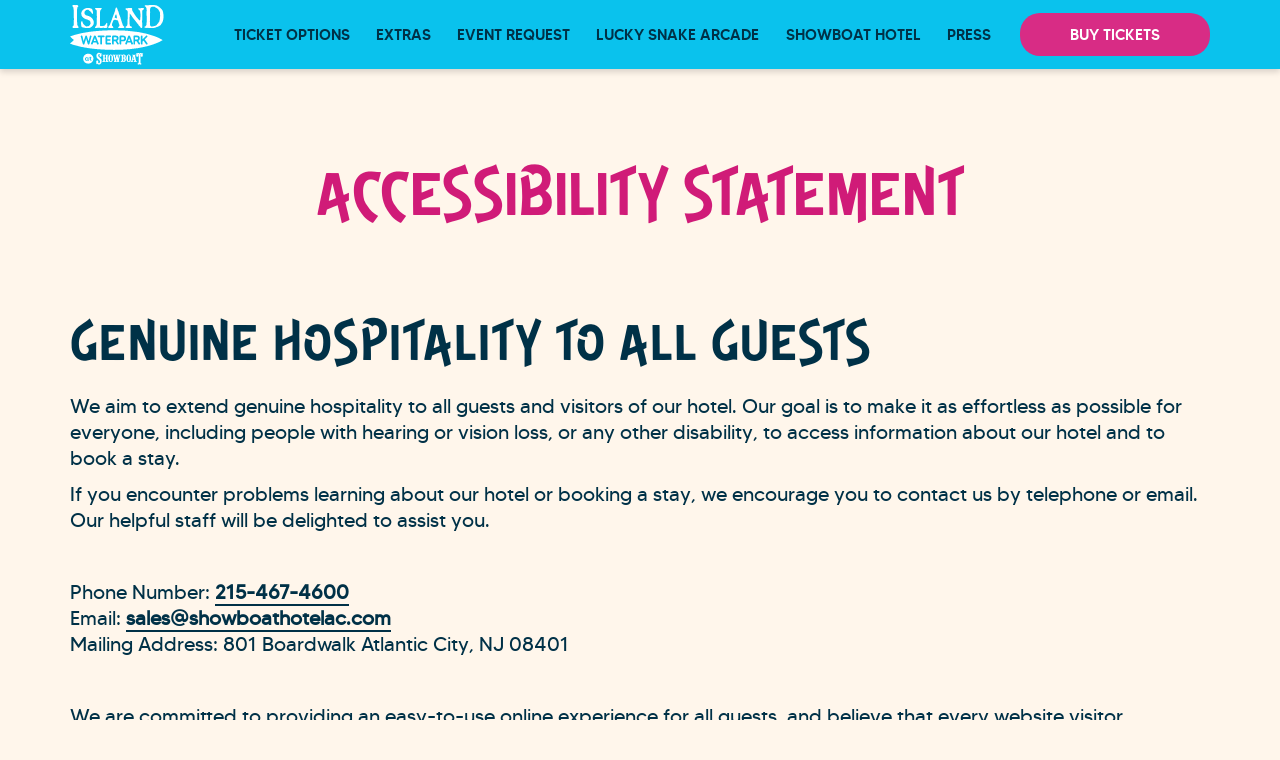

--- FILE ---
content_type: text/html; charset=UTF-8
request_url: https://www.islandwaterparkac.com/accessibility-statement
body_size: 14871
content:
<!doctype html>
<html dir="ltr" lang="en" data-lang="" data-template="free-content" data-template-source="tc-theme">
<head>
<script>
	var galaxyInfo = {
		website_id: 9647,
        tvs: 1,
	    cms_id: 297745,
	    iso: "en_US",
	    local: "en",
	    traduction_id: 1,
	    env: "prod",
	    domain_unique_id: "02fcd8aa5005cff8cec7ec5c2b3a3d96",
	    proxy_url: "https://tc.galaxy.tf",
	    proxy_key: "986fc9bed9969a637956d652384bfade",
	    proxy_url_lead: "https://tc.galaxy.tf/leads?key=986fc9bed9969a637956d652384bfade&glx-website-id=9647&glx-trad-id=1",
	    proxy_user_pool_id: "",
	    item_previous:"",
	    item_current:"",
	    item_next_item:"",
	    item_count:"0",
	    auto_visibility_start: "",
	    auto_visibility_end: "",
	    visibility_redirect_url: "",
	    locales_theme:"/json/locale/9647/1/1",
	    live_website: true,
	    backstage: "https://www.travelclick-websolutions.com"
	}
	</script>
<script type="text/javascript" src="https://app.secureprivacy.ai/script/653bbc5c646c9e1b4081fbec.js"></script>
<script>
    window.addEventListener("sp_init", function (evt) {
        window.sp.switchLanguage('en');
    }, false);
</script>
<script>var galaxyGMS=function(){var e;return{isUserLoggedIn:function(){try{var r=sessionStorage.getItem("gms_profil_data")||localStorage.getItem("gms_profil_data");return!!(r&&(e=JSON.parse(r))&&e.firstName&&e.timestamp&&45>(+new Date-e.timestamp)/1e3/60)}catch(e){return!1}},userTierKey:function(){if(this.isUserLoggedIn()){var r=e.levelName;if("string"==typeof r)return r.toLowerCase().replace(/ /g,"_")}return!1}}}();</script>

<link rel="preconnect" href="https://fonts.gstatic.com" crossorigin />
<link rel="preload" as="style" href="https://fonts.googleapis.com/css?family=Montserrat:400,400i,700,700i&display=swap&subset=latin,latin-ext"><link rel="stylesheet" href="https://fonts.googleapis.com/css?family=Montserrat:400,400i,700,700i&display=swap&subset=latin,latin-ext" media="print" onload="this.media='all'"><noscript><link rel="stylesheet" href="https://fonts.googleapis.com/css?family=Montserrat:400,400i,700,700i&display=swap&subset=latin,latin-ext"/></noscript>
<style>
@font-face {
font-family: "MadeTOMMYExtraBoldOutline";
src: url("https://document-tc.galaxy.tf/wdotf-ciw5y2u8akhc5yhujqk1yx6xn/made-tommy-extra-bold-outline.otf");
}
@font-face {
font-family: "MadeTOMMYExtraBold";
src: url("https://document-tc.galaxy.tf/wdotf-btl3ybo4rtsjdhhgmj661k4p7/made-tommy-extra-bold.otf");
}
</style>
<meta http-equiv="Content-Security-Policy" content="upgrade-insecure-requests">
<meta name="viewport" content="width=device-width, initial-scale=1.0, maximum-scale=2.0, user-scalable=1">
<link rel="stylesheet" href="/css/custom/9647/1/main/78dbaf336e7fe2aa47b9e31bbe63ef11/main.css" data-theme-name="th1">
<script>
// Picture element HTML5 shiv
document.createElement( "picture" );
</script>
<script>var BIDnumber = '103834';</script>

<style>
  :root {
    --btn-animation-type: Instant;

    --hero-animation-type: ;
    --hero-animation-start: No animation;
    --hero-animation-slider: Fade out image;
    --hero-animation-slider-delay: 6000ms;
    --hero-animation-pages: Homepage;

    --on-scroll-animation: ;
    --on-scroll-animation-pages: Homepage;
  }
</style>
<style>
/* While loading */
glx-tc-lead-rate:not([data-state="ready"]) {
    opacity: 0.5;
    cursor: wait;
}
/* avoid content jumping after loading in case there is no fallback */
glx-tc-lead-rate-member-value,
glx-tc-lead-rate-value {
    &:empty::before {
        content: '\00a0'; /* &nbsp; equivalent to force taking space */
    }
}
/* If there is no rate or fallback, we hide the rate */
glx-tc-lead-rate[data-empty="true"] {
    display: none!important;
}
</style>


<!-- webcomponents for rates from proxy -->
<script type="module" src="/integration-tools/rate-components/public/rates-proxy.js?v1.3.0" ></script>


<link type="image/x-icon" href="https://image-tc.galaxy.tf/wipng-ekg5q84hhnopgc9m4szls11u3/favicon.png" rel="shortcut icon"/>
<!--
/** Fonts provided by client
 * Made Tommy Generated by Font Squirrel (https://www.fontsquirrel.com) on February 9, 2020
 *
 * The Typekit service used to deliver this font or fonts for use on websites
 * is provided by Adobe and is subject to these Terms of Use
 * http://www.adobe.com/products/eulas/tou_typekit. For font license
 * information, see the list below.
 *
 * delittle-chromatic:
 *   - http://typekit.com/eulas/00000000000000007735a036
 *
 * © 2009-2023 Adobe Systems Incorporated. All Rights Reserved.
 */
/*{"last_published":"2023-10-19 13:44:54 UTC"}*/
-->
<link rel="stylesheet" type="text/css" href="https://document-tc.galaxy.tf/wdcss-7xupbxs07s6wc9qzp0u824mh3/file.css">
<style>
strong{
	font-family: 'made_tommybold';
}
.masonry-wrapper .grid-item:not(.m-review--item){
	background-color: rgba(0,0,0,0);
}
@media (prefers-reduced-motion: no-preference){
  html {
    scroll-behavior: smooth;
  }
}
</style>
<title>Accessibility Statement | Island Waterpark at Showboat Placeholder</title>
<meta name="description" content="" />
<meta name="keywords" content="" />
<meta property="og:site_name" content="Island Waterpark at Showboat Placeholder" />
<meta http-equiv="content-type" content="text/html; charset=UTF-8" />
<meta name="robots" content="index, follow" />
<meta name="google-site-verification" content="3gy9TpTNdSke1yWMoGx13E5lzkmZEOWlCCrhNjKT6nY" />
<link rel="canonical" href="https://www.islandwaterparkac.com/accessibility-statement" />
<meta property="og:url" content="https://www.islandwaterparkac.com/accessibility-statement" />
<meta property="og:title" content="Accessibility Statement | Island Waterpark at Showboat Placeholder" />
<meta property="og:description" content="" />
<meta property="og:locale" content="en_US" />
<script type="application/ld+json">{"@context":"https:\/\/schema.org","@type":"BreadcrumbList","itemListElement":[{"@type":"ListItem","position":1,"item":{"@id":"https:\/\/www.islandwaterparkac.com\/","name":"Gt-home"}},{"@type":"ListItem","position":2,"item":{"@id":"https:\/\/www.islandwaterparkac.com\/accessibility-statement","name":"Accessibility statement"}}]}</script>
<script>var websiteID = 9647;</script>
<script>var cms = 297745</script>
<script>var ts_roll_up_tracking = 'enabled';</script>
<script> var ts_analytics = {"booking_engine_hotel_id":"","hotel_bid":103834,"master_brand_bid":"","brand_bid":"","master_brand_chain_id":""}</script>
<script>
window.dataLayer = window.dataLayer || [];
var dl = {"pageLanguage":"en","tvs":"tvs_yes","websiteLanguage":"en","pageSection":"not_applicable","pageSubSection":"not_applicable","contentGroup":"not_applicable","globalProduct":"web","event":"datalayer-first-render","productPurchased":"essentials","propertyWebsiteLanguages":1,"webHostname":"islandwaterparkac.com","parentHostname":"not_applicable"};
				dl.loggedIn = galaxyGMS.isUserLoggedIn() ? "yes" : "no";
				dl.memberTier = galaxyGMS.userTierKey() ? galaxyGMS.userTierKey() : "null";
window.dataLayer.push(dl);
</script>
<script>(function(w,d,s,l,i){w[l]=w[l]||[];w[l].push({'gtm.start':
		new Date().getTime(),event:'gtm.js'});var f=d.getElementsByTagName(s)[0],
		j=d.createElement(s),dl=l!='dataLayer'?'&l='+l:'';j.async=true;j.src=
		'https://www.googletagmanager.com/gtm.js?id='+i+dl;f.parentNode.insertBefore(j,f);
		})(window,document,'script','dataLayer','GTM-TL2MM4B');
		</script>

<style>
/* For WYSIWYG content, CSS class are added to figure/images instead of relying only on inline style attribute. These images have the class "glx-cke5-image" added so we can target them safely. */
figure.image_resized.glx-cke5-image[style*="width"] img {
    width: 100%;
    height: auto;
}
</style>
<script>
				(function(w,d,s,l,i){w[l]=w[l]||[];w[l].push({'gtm.start':
				new Date().getTime(),event:'gtm.js'});var f=d.getElementsByTagName(s)[0],
				j=d.createElement(s),dl=l!='dataLayer'?'&l='+l:'';j.async=true;j.src=
				'https://www.googletagmanager.com/gtm.js?id='+i+dl;f.parentNode.insertBefore(j,f);
				})(window,document,'script','dataLayer','GTM-MBV8BN32');
				</script>
<script>_dynamic_base = "https://dynamic.travelclick-websolutions.com"</script>
</head>
<body class="g_free-content no-js sticky-footer header1
     remove-level-three-navigation" 
   
   
>
<script>document.body.classList.remove("no-js");document.body.classList.add('js-loading');</script>
<script>
  var websiteGlobalVariables = {
    'rates': {
      'hideOldPrices': false
    }
  };

  // Set the CSS custom property dynamically
  document.documentElement.setAttribute(
    'data-hide-old-prices',
    websiteGlobalVariables.rates.hideOldPrices
);
</script>
<a href="#header-content" class="skip-main">Skip to navigation</a>

<a href="#site-content" class="skip-main">Skip to main content</a>

<a href="#footer-content" class="skip-main">Skip to footer</a>

<img id="tc-theme-svg-list" src="/integration/tc-theme/public/svg/svg-icons.svg" alt="Website's SVG icons" width="0" height="0"/>

    <style>
        .id-2375fa348536aaabc3f7c1ad8afd2665 .dialog-close, .id-2375fa348536aaabc3f7c1ad8afd2665.m-popup {
            color: #000000;
        }
    </style>








<script>
  if(!window.hotelModule) {
    window.hotelModule = [];
  }
  window.hotelModule['id-c56d0174d5c25cf1276cf05e55aefdbf'] = {
    url: '/json/search/1/1/hotels-dropdown-data.json'
  }
  window.headerMenu = {navItems: [{"url":"\/ticket-options","current":"","name":"Ticket Options","target":""},{"url":"\/extras","current":"","name":"Extras","target":""},{"url":"https:\/\/showboatac.tripleseat.com\/party_request\/31166","current":"","name":"EVENT REQUEST","target":""},{"url":"https:\/\/www.theluckysnake.com\/","current":"","name":"Lucky Snake Arcade","target":"_blank"},{"url":"https:\/\/www.showboathotelac.com\/","current":"","name":"Showboat Hotel","target":"_blank"},{"url":"\/press","current":"","name":"Press","target":""}]}
  window.headerConfigs = {
      headerId: 'id-c56d0174d5c25cf1276cf05e55aefdbf',
      hrefLanguage: 'en',
      showSecondaryNavigation: false,
      showLevelThreeNavigation: false,
      secondaryNav: [],
      logo: {
        link: '/',
        linkTarget: false,
        title: 'Back to the homepage',
        hasBackground: false,
        background: '',
        hasScrollLogo: true,
        scrollLogo: 'https://image-tc.galaxy.tf/wisvg-dxm9euiy67955afcowd6cc07o/logo-scroll.svg?width=500',
        scrollLogoAlt: '',
        hasMobileLogo: false,
        mobileLogo: '',
        logo:'https://image-tc.galaxy.tf/wisvg-17opvb4lk2g2ph1et15h07cgf/logo-default.svg?width=500',
        logoAlt: '',
        additionalLanguagesLogosSettings: {
          isEnabled: false,
          hasLogo: false,
          logo: '',
          hasScrollLogo: true,
          scrollLogo: '',
          scrollLogoAlt: '',
          hasMobileLogo: false,
          mobileLogo: '',
          hasBackground: false,
          background: '',
        },
      },
      showLanguageSwitcher: false,
      languageSwitcher: {
  
},
      showCurrencySwitcher: false,
      hasPhoneNumber: true,
      phoneNumber: '609-964-7663',
      phoneNumberSanitized: '6099647663',
      phoneNumberLabel: '',
      hasSubpages: true,
      maxNavItems:'6',
      hamburgerIconColor: '',
      bookNowLabel: 'Buy Tickets',
      dropShadowOnScroll: true,
      headerMenu:{ navItems:'' },
      gmsHeaderDropdown: {},
      hotelDropdownConfig:{
        crossWebsiteLinking: false,
        homeLink: '',
        homeLinkLabel: ``,
        homeIcon: false,
        customHomeIcon: '',
        groupHotelsDropdowns: '',
        defaultHotel: ``,
        uncategorisedHotel: ``,
      },
      locales: {
        showSubMenuFor:'show submenu for ',
        moreLink:'More link',
        mainNavigation:'main navigation',
        opensBookingMask:'opens booking mask',
        closeBookingMask:'close booking mask',
        closeMoreMenu:'close more menu',
        backToTheMenu:'back to the menus',
        gms_helloUser:'Hello,',
        gms_signOut:'Sign Out',
        gms_point: 'Point',
        gms_points: 'Points',
        gms_night:'Night',
        gms_nights:'Nights',
        gms_stay:'Stay',
        gms_stays:'Stays',
        call_us:'call us at',
        menu:'Menu'
      }  
    }
</script>
<div id="header-one" class="header-one header-logo-alts" data-scroll-logo-alt="Official logo of Island Waterpark at Showboat" data-logo-alt="" >
  <header-one></header-one>
</div>
 
   

<!-- BM CORE SETTING EXAMPLE -->
<script>
  const calendarSettings = {
  
    displayDateFormat:"MM/DD/YYYY",
    isLargeLayout: true,
  
  siteLanguage: 'en',
  firstDayOfTheWeek: 0,
  monthsToShow: 1,
  showDaysInNextAndPreviousMonths: false,
  
    minimumDaysOfStay: 1,
    minimumDaysOfStayDefault: 1,
    minimumDaysOfStaySecondary: 1,
    minimumDaysOfStayDefaultSecondary: 1,
    useMinimumDaysOfStaySecondary: false,
  
  useDefaultArrows: false,
  arrowsCustomClass: {
    prev: 'icon icon-arrow-left',
    next: 'icon icon-arrow-right',
  },
  checkIn: {
    field: 'bm-checkin-input',
    trigger: 'bm-checkin-trigger',
    container: 'bm-calendars',
  },
  checkOut:{
    field: 'bm-checkout-input',
    trigger: 'bm-checkout-trigger',
    container: 'bm-calendars',
  },
  flexibleDates: {
    enabled: false,
    field: 'flexible-dates-input',
    content: 'My dates are flexible',
    checkedMark: '<svg class="icon icon-arrow-bottom"><use href="#icon-check"></use></svg>'
  },
  ratesInCalendar: {
    enabled: false,
    device: 'desktop',
    dailyRatesData: [],
    indicatorColor: '#0AE000',
    customCalendar: {
      calendarContainer: 'bm-rates-calendar',
      monthsContainer: 'bm-rates-calendar-months',
      monthsTrigger: 'bm-rates-month-trigger',
      daysContainer: 'bm-rates-calendar-days',
      daysTigger: 'bm-rates-calendar-days',
      applyTigger: 'bm-rate-calendar-apply',
      closeTigger: 'bm-rate-calendar-close',
    },
    indicatorLabel: "Lowest available rate",
    rateLabel: " ",
    backBtnLabel: "Go back",
    monthSelectorLabel: "Select your dates",
    applyBtnLabel: "Apply dates",
  },
  wcag: {
    selectedCheckInDate: "Selected check in date is",
    selectedCheckOutDate: "Selected check out date is",
    selectedCheckInDateText: "This button opens the calendar to select check in date.",
    selectedCheckOutDateText: "This button opens the calendar to select check out date.",
    selected: "Selected",
    checkInLiveRegionId: 'checkin-region',
    checkOutLiveRegionId: 'checkout-region',
    incorrectDateFormatEntered: "Incorrect date format used, please use date format",
    minimumDaysOfStay: "Minimum Night Stay",
    calendarExpanded: "Calendar Expanded",
  },
  labels: {
    previousMonth: "Previous Month",
    nextMonth: "Next Month",
  }
};
  const bm_core_settings = {
  dataContainer: 'bm-app',
  container: 'bm-box-wrapper',

  startingDate: '',

  calendars: calendarSettings,
  leadRates: {
    showRates:  1 ,
    showStrikeThroughRate: false,
    displayPrice: 'lead-rates-price',
    bestRateLogo: {
      enabled: false,
      logo: "",
      fallbackText: "Best Rate Guarantee"
    } 
  },
  wcag: {
    bookNow:{
      id: 'booking-mask-submit',
      opensInANewTab: "opens in a new tab"
    }
  },

  saveBookingSession:  false ,
  website: {
  hotelTypeId: '3',
  booking_engine_hotel_id: '',
  booking_mask_url: '',
  booking_engine_provider_id:  '0' ,
  second_booking_engine_provider_id: '0',
  second_booking_engine_hotel_id: '0',
  second_booking_engine_url: '',
  second_booking_mask_url: '',
  hasFamilyPricing: false,
  be_open_in_new_tab: true ,
  
    hotels:[]
  
},


module: 'hotel',
id: '9649',

};
  const bm_ui_settings = {
  dataContainer: 'bm-app',
container: 'bm-box-wrapper',
containers: {
  'header1': {
    vertical: { 
      base: '#bm-hero-container',
      noHero: '#no-hero',
      collapsed: '#bm-collapsed-wrapper',
      triggers: '.bm-collapsed-wrapper'
    }, 
    horizontal: {
      base: '#bm-horizontal-hero',
      belowHero: '#bm-horizontal-below-hero',
      noHero: '#no-hero',
      collapsed: '#bm-collapsed-horizontal-wrapper',
      triggers: '.bm-collapsed-wrapper'
    },
    'area-search': {
      base: '#bm-horizontal-hero',
      belowHero: '#bm-horizontal-below-hero',
      noHero: '#no-hero',
      collapsed: '#bm-collapsed-horizontal-wrapper',
      triggers: '.bm-collapsed-wrapper'
    },
    'horizontal-hotel-plus-air': {
      base: '#bm-horizontal-hero',
      belowHero: '#bm-horizontal-below-hero',
      noHero: '#no-hero',
      collapsed: '#bm-collapsed-horizontal-wrapper',
      triggers: '.bm-collapsed-wrapper'
    }
  },
  'header2': {
    vertical: { 
      base: '#bm-vertical-base',
      noHero: '#no-hero',
      collapsed: '#bm-vertical-base',
      triggers: '.bm-collapsed-wrapper'
    }, 
    horizontal: {
      base: '#bm-horizontal-hero',
      belowHero: '#bm-horizontal-below-hero',
      noHero: '#no-hero',
      collapsed: '#bm-collapsed-horizontal-wrapper',
      triggers: '.bm-collapsed-wrapper'
    },
    'area-search': {
      base: '#bm-horizontal-hero',
      belowHero: '#bm-horizontal-below-hero',
      noHero: '#no-hero',
      collapsed: '#bm-collapsed-horizontal-wrapper',
      triggers: '.bm-collapsed-wrapper'
    },
    'horizontal-hotel-plus-air': {
      base: '#bm-horizontal-hero',
      belowHero: '#bm-horizontal-below-hero',
      noHero: '#no-hero',
      collapsed: '#bm-collapsed-horizontal-wrapper',
      triggers: '.bm-collapsed-wrapper'
    }
  },
  'headerAdvanced': {
    vertical: { 
      base: '#bm-hero-container',
      noHero: '#no-hero',
      collapsed: '#bm-collapsed-wrapper',
      triggers: '.bm-collapsed-wrapper'
    }, 
    horizontal: {
      base: '#bm-horizontal-hero',
      belowHero: '#bm-horizontal-below-hero',
      noHero: '#no-hero',
      collapsed: '#bm-collapsed-horizontal-wrapper',
      triggers: '.bm-collapsed-wrapper'
    },
    'area-search': {
      base: '#bm-horizontal-hero',
      belowHero: '#bm-horizontal-below-hero',
      noHero: '#no-hero',
      collapsed: '#bm-collapsed-horizontal-wrapper',
      triggers: '.bm-collapsed-wrapper'
    },
    'horizontal-hotel-plus-air': {
      base: '#bm-horizontal-hero',
      belowHero: '#bm-horizontal-below-hero',
      noHero: '#no-hero',
      collapsed: '#bm-collapsed-horizontal-wrapper',
      triggers: '.bm-collapsed-wrapper'
    }
  },
},
hero: {
  container: 'm-hero',
  typeShort: 'm-hero_short'
},
//area-search
areaSearch: {
  enabled: false,
  URL: '',
  URLTarget: '',
  sortResultsBy: 'Destination',
  helperText: true,
  locationFieldSearch: false,
  disableCountrySearch: false,
  disableRegionSearch: false,
  disableCitySearch: false,
  disablePoiSearch: false,
  disableSearchIcons: false,
  enableAllDestinationSearch: false,
  hideCounterPerLevel: false,
  hideSecondaryInfomation: false,
  promocodePopUp: {
    container: 'bm-as-promocode-popup',
    trigger: 'bm-as-promocode-trigger',
    mobileClose: 'bm-as-promocode-close',
    mobileSaveChanges: 'bm-as-promocode-save-changes',
  }
},
roomPopUp: {
  enabled: 
    
      true
    ,
  cmsShowChildrenAges:  false ,
  container: 'bm-pu-room-options',
  roomContainer: 'bm-pu__rooms-container',
  roomsSelector: 'js-as-room',
  roomNumber: 'js-room-number',
  childAgesContainer: 'js-room-child-ages',
  infantAgesContainer: 'js-room-infant-ages',
  trigger: 'bm-pu-room-trigger',
  triggerGuestCount: 'guest_count',
  triggerGuestLabel: 'guest_label',
  triggerAdultCount: 'adult_count',
  triggerAdultLabel: 'adult_label',
  triggerChildrenCount: 'children_count',
  triggerChildrenLabel: 'children_label',
  triggerRoomCount: 'room_count',
  triggerRoomLabel: 'room_label',
  mobileClose: 'bm-pu-room-close',
  mobileSaveChanges: 'bm-pu-room-save-changes',
  selectRoomLabel: "This button opens the room selector.",
  addRoom: 'add-room',
  removeRoom: 'subtract-room',
  trashRoom: 'bm-pu__room-remove',
  roomCounter: 'bm-pu-room-counter',
  adultSelector: 'bmadults',
  childSelector: 'bm-children',
  infantSelector: 'bm-infants',
  labels: {
    roomOptionsSaveChanges: "Save Changes",
    roomSingular: "Room",
    roomPlural: "Rooms",
    guestSingular: "Guest",
    guestPlural: "Guests",
    labelAdults: "Adults",
    labelChildren: "Children",
    childAgeInformation: "< 11 years old",
    infantAgeInformation: "< 2 years old",
    selectYourOccupancy: "Select your occupancy",
    addRoom: "Add Room",
    removeRoom: "Subtract Room",
    occupancy: "Occupancy",
  }
},
// button only
buttonOnly: {
  enabled: true,
  URL: 'https://www.islandwaterparkac.com/?open_promo_box',
  URLTarget: '',
  buttonClass: ''
},
//book  now buttons
bookNow: {
  mobile: {
    open: 'js-trigger-open-collapse',
    openLabel: "Buy Tickets",
    close: 'js-trigger-close-collapse',
    closeLabel: "close"
  },
  desktop: {
    id: 'booking-mask-submit',
    label: "Buy Tickets",
    open: 'js-trigger-open-collapse',
    openLabel: "Buy Tickets",
    close: 'js-trigger-close-collapse',
    closeLabel: "close"
  }
},
// layout
layout: 'vertical',
fullyExpanded: false,
horizontalIsFullWidth: false,
isSticky: false,
position: 'right',
collapsed: 'collapsed',
collapsePosition: 'in-line',
//check in/out labels
checkInLabel: "Check In",
checkOutLabel: "Check Out",
requiredFieldsLocal: "* Fields Required",
headerType: null,
  //calendars information shared with core
  calendars: calendarSettings,
  //hotel select
hotelSelect: 'booking-mask-hotel',
hotelSelectWrapper: 'booking-mask-hotel-wrapper',
selectHotelLabel: "Select Hotel",
selectHotelPlaceHolder: "Select Hotel",
showNumberOfHotels: false,
hotelSelectRequired: true,
showHotelCountry: false,
//rooms
showRooms: true,
rooms: {
  id:'bm-rooms',
  min: '1',
  max: '10',
  defaultValue: "1",
  label: "Rooms",
  required: false
},

//adults 
showAdults: true,
adults: {
  id:'bmadults',
  min: '1',
  max: '10',
  defaultValue: "1",
  label: "Adults",
  required: false
},

//children
showChildren: true,
children: {
  id:'bm-children',
  min: '0',
  max: '6',
  defaultValue: '0' || 0 ,
  label: "Children",
  required: false,
  disabled: false
},
childAges: {
  id:'bm-childAges',
  min: 0,
  max: 12,
  defaultValue:  0 ,
  label: "Child age by Check-in",
  required: false,
  infantEnabled: true
},

//infants
showInfants:  true ,
infants: {
  id: 'bm-infants',
  min: '0',
  max: '2',
  defaultValue: '' || 0,
  label: "Infants",
  required: false,
  disabled: false
},
infantAges: {
  id: 'bm-infantAges',
  min: 0,
  max: 1,
  defaultValue:  0 ,
  label: "Infants age by Check-in",
  required: false
},
//hotel + air
showHotelAir: false,
hotelAir: {
  preselectHotelAir: false,
  hotelId:'hotel-only-btn',
  airId:'hotel-air-btn',
  srLabel: "Select booking type",
  hotelLabel: "Hotel",
  airLabel: "Hotel + Air",
  departureCityLabel: "Departure City",
  departureLoadingText: "Searching",
  departureCityWrapperId: 'departure-city-wrapper',
  departureCityId: 'departure-city',
  trigger: 'hotel-air___btn',
  triggerHotelAir: '#hotel-air-btn',
  required: true
},

showRates: true,
showRetailRates: !websiteGlobalVariables.rates.hideOldPrices,
leadRates: {
  defaultRate: "Make a Reservation",
  rate: '',
  label: "Rates from",
  opensInANewTab: "opens in a new tab",
  
    customRatesURL: false,
    URL: '',
  
  bestRateLogo: {
    enabled: false,
    logo: "",
    fallbackText: "Best Rate Guarantee"
  } ,
  iHotelierConfig: '',
  locales: {
    loadingText: "Loading",
    ratesFrom: " "
  }
},
  showModifyLink:  0 ,
modify: {
  id:'modifyBooking',
  bookingMaskURL: '',
  bookingEngineURL: '',
  text: {
    modifyBooking: "Modify Booking",
    openPopup: "Opens modify booking window",
    closePopup: "Close modify booking window",
    enterReservationNumber: "Please, enter your reservation number.",
    reservationNumber: "Reservation number",
    submitReservationNumber: "Submit reservation number",
    required: "required",
    allFieldsAreRequired: "(All fields are required)",
    opensInANewTab: "opens in a new tab",
    submit:  "Submit",
    selecHotel: "Select Hotel"
  }
},
  //promocode

    hasPromocode: true,
    promocodeId: 'booking-mask-promocode',
    multiPromocodeValueInput: 'js-bm-source-promocode-value',
    multiPromocodeTypeInput: 'js-bm-source-promocode-name',
    multiPromocodeRealInput: 'js-bm-fill-promocode',
    
    
    
    
    
    numberOfPromoCodes: 1,
    promocodeWCAG: {
        gotACode: "Got a promocode?",
        openPromocode: "Opens promocode window",
        enterYourPromo: "Enter your promocode",
        clearPromocode: "Clear promocode",
        closePromocodeWindow: "Close promocode window",
        addYourCode: "Add your code",
        selectCodeType: "Select code type",
        enterYourPromo: "Enter your promocode",
        applyPromocode: "Apply promocode",
        addPromo: "Add",
        promocodeWindowDescription: "This window allows you to enter one of the available types of promocodes",
    },



showPromo:  1 ,

  promoCode: {
    label: "Promo Code",
    labelPlaceholder: "Promo Code",
    promocodeType: 'discount',
    hasDefaultValue:  false ,
    defaultValue: "",
  },


showTravelAgencyPromo:  0 ,


showGroupPromo:  0 ,


showRateAccessCorporatePromo:  0 ,

  website: {
  hotelTypeId: '3',
  booking_engine_hotel_id: '',
  booking_mask_url: '',
  booking_engine_provider_id:  '0' ,
  second_booking_engine_provider_id: '0',
  second_booking_engine_hotel_id: '0',
  second_booking_engine_url: '',
  second_booking_mask_url: '',
  hasFamilyPricing: false,
  be_open_in_new_tab: true ,
  
    hotels:[]
  
},


module: 'hotel',
id: '9649',

}
  bm_ui_settings.areaSearch.labels = {
    searchHint: 'Please enter 3 or more characters',
    noResultsFound: 'No results found',
    locationSearchLabel: 'Where do you want to go?',
    locationSearchPlaceholder: 'Country, city, region or hotel',
    asCalendarMonthPlaceholder: 'month label',
    bestRateGuaranteeLabel: 'Best Rate Guarantee',
    specialCode: 'Special Code',
    codeType: 'Code Type',
    code: 'Code',
    applyCode: 'Apply Code',
    searchDropDownDescription: 'Search location or property',
    searchBMInAreaSearchPage: 'ASM Search',
    updateBMInAreaSearchPage: 'Update',
};

</script>





  
  




  


<!-- BM DATA ATTR EXAMPLE -->
<div id="bm-app"
  data-booking-mask-type="nobm" 
  data-mobile-booking-mask-type="nobm" 
></div>



<div id="main-content" role="main">
    




<div id="no-hero" class="no-hero"></div>


    
      
        <script>
          if(!window.heroSliderItemList) {
            window.heroSliderItemList = [];
          }
  
      </script>    
          



    <div id="site-content">
        <style>
        .id-f0d432651b9d5b79b9a6f34eaed69ab3 .m-introduction__row {
        width: 100%;
    }
    .id-f0d432651b9d5b79b9a6f34eaed69ab3 .m-introduction__row, .id-f0d432651b9d5b79b9a6f34eaed69ab3 h1, .id-f0d432651b9d5b79b9a6f34eaed69ab3 h2{
                    }
        
    .id-f0d432651b9d5b79b9a6f34eaed69ab3.m-introduction{
                            margin-top: 70px;
            margin-bottom: 0px;
                    }
        </style>

<script>
    if(!window.introduction) {
        window.introduction = [];
    }
    window.introduction['id-f0d432651b9d5b79b9a6f34eaed69ab3'] = {
        intro: {
            title: `Accessibility statement`,
            subtitle: ``,
            content: ``,
            readMore: false,
            textColor: '',
            linkColor: '',
            width: '100%',
            textAlignment: 'center',
            columns: false,
            background: {
                type: 'none',
                color: '',
                image: '',
                repeat: false,
                contentBackground: {
                    type: 'none',
                    color: '',
                    image: '',
                    repeat: false
                }
            },
            padding: {
                desktop: {
                    enabled: false,
                    top: '',
                    bottom: ''
                },
                tablet: {
                    enabled: false,
                    top: '',
                    bottom: ''
                },
                mobile: {
                    enabled: false,
                    top: '',
                    bottom: ''
                }
            },
            margin: {
                enabled: true,
                top: '70',
                bottom: '0'
            },
            btn: {
                showButton: false,
                title: `Button`,
                href: '',
                target: false,
                style: 'Action'
            },
            video: {
                showVideo: false,
                position: 'bottom',
                url: '',
                width: '60',
            }
        }

    };
</script>

<div id="id-f0d432651b9d5b79b9a6f34eaed69ab3" class="id-f0d432651b9d5b79b9a6f34eaed69ab3  introduction-vue vue-container">
    <introduction-app
        :block-id="'id-f0d432651b9d5b79b9a6f34eaed69ab3'"
        :intro-type="'page'"
        :locales="{
            opensInNewTab: `opens in a new tab`,
            readMore: `Read more`,
            readLess: `Read less`,
        }"
    />
</div>
		
    <style>
        

        
        .id-405ad55ea2816fcbd4e830a1e3811141.custom-block-padding {
            padding-top: 0px;
            padding-bottom: 70px;
            }
        
        
        

        
        
        
        

        

        



        

        

        
        
        

        
    </style>



<div class="id-405ad55ea2816fcbd4e830a1e3811141  stripe-default-padding  
custom-block-padding 
">
    <div class="container">
        <div 
        class="id-405ad55ea2816fcbd4e830a1e3811141 m-plain-text 
         
         
         
        "
        data-text-alignment="left">
            <div class="m-plain-text--stripe cms-content">
                
                
                <div class="m-plain-text--content cms-item cms-html-var"><h2>Genuine hospitality to all guests</h2>

<p>We aim to extend genuine hospitality to all guests and visitors of our hotel. Our goal is to make it as effortless as possible for everyone, including people with hearing or vision loss, or any other disability, to access information about our hotel and to book a stay.</p>

<p>If you encounter problems learning about our hotel or booking a stay, we encourage you to contact us by telephone or email. Our helpful staff will be delighted to assist you.</p>

<p>&nbsp;</p>

<p>Phone Number: <a href="tel:2154674600" target="_blank">215-467-4600</a><br />
Email: <a data-auto-recognition="true" href="mailto:sales@showboathotelac.com" target="_blank">sales@showboathotelac.com</a><br />
Mailing Address: 801 Boardwalk Atlantic City, NJ 08401</p>

<p>&nbsp;</p>

<p>We are committed to providing an easy-to-use online experience for all guests, and believe that every website visitor, regardless of their device type or reliance on assistive technology (including screen readers, font magnification, translation or voice recognition software) should be able to research our site online at <a data-auto-recognition="true" href="/home" rel="noopener" target="_blank">www.islandwaterparkac.com</a>.</p>

<p>To ensure this, Island Waterpark at Showboat complies with Level AA success criteria of the Website Content Accessibility Guidelines 2.0 (WCAG 2.0), an international standard measure of accessibility success. Our website and digital marketing programs thoughtfully adhere to these guidelines, and are continuously updated and enhanced to make our technology more accessible and user-friendly.</p>

<p>​We have tested our hotel&rsquo;s website to confirm that we meet or exceed Level AA of the WCAG 2.0 Standard.</p>

<p>If you have questions or concerns, or would like to report an issue related to the accessibility features of our website, please contact us at&nbsp;<a data-auto-recognition="true" href="mailto:info@islandwaterparkac.com" target="_blank">info@islandwaterparkac.com</a>.</p>

<p>You can <a href="http://www.w3.org/WAI/" target="_blank">learn more about W3C&rsquo;s Web Accessibility Initiative (WAI)&nbsp;HERE</a>.</p>

<p>In addition, our full site was tested using SiteImprove, a third party authority in web accessibility. The website is routinely tested to ensure that any new or newly edited content conforms with the most up-to-date accessibility guidelines, as reported by the SiteImprove tool.</p>

<p>&nbsp;</p>

<h3>Browser Help</h3>

<p>Optimize the way you view your web browser. If you are experiencing difficulty reading the Island Waterpark website on your screen, changing the settings on your browser may help to improve the readability and visibility of each page.</p>

<p>Find out more about the accessibility features of these leading Internet Browsers through the links below:</p>

<p>Mozilla Firefox: <a href="https://support.mozilla.org/en-US/kb/accessibility-features-firefox-make-firefox-and-we" rel="noreferrer noopener" target="_blank">Click here for Mozilla Firefox Accessibility Features</a></p>

<p>Google Chrome: <a href="https://www.google.com/accessibility/products-features/" rel="noreferrer noopener" target="_blank">Click here for Google Accessibility Features</a></p>

<p>Internet Explorer: <a href="https://support.microsoft.com/en-us/windows/internet-explorer-ease-of-access-options-037270c1-db10-7ca8-ccba-ebd83ea6ace9" rel="noreferrer noopener" target="_blank">Click here for Microsoft Internet Explorer Ease of Access Options</a></p>

<p>Apple Safari: <a href="https://support.apple.com/accessibility" rel="noreferrer noopener" target="_blank">Click here for Apple Accessibility Support</a></p>

<p>&nbsp;</p>

<h3>Hotel Website Accessibility Features</h3>

<p>The website for Island Waterpark was developed to be fully accessible to all site visitors and is designed according to W3C Web Content Accessibility Guidelines (WCAG) 2.0. It conforms to most priority checkpoints which entail some of the following elements:</p>

<p>&nbsp;</p>

<h3>Navigation Shortcuts</h3>

<p>To navigate our website, use the tab key to explore the elements of each page and the enter key to activate a highlighted link.</p>

<p>&nbsp;</p>

<h3>Structured, Semantic Markup</h3>

<p>HTML heading tags are used to convey document structure. Navigation menus are tagged as HTML maps so that the menu title can be read, and the menu items are presented as a group. Please see our sitemap for easy navigation at: sitemap link</p>

<p>&nbsp;</p>

<h3>Images Visibility</h3>

<p>All content images include descriptive ALT attributes.</p>

<p>&nbsp;</p>

<h3>Standards Compliance</h3>

<p>The website is designed to conform to Level AA compliance, as specified by the Web Content Accessibility Guidelines. All pages validate as XHTML 1.0 and use structured semantic markup.</p>

<p>&nbsp;</p>

<h3>Accessibility References</h3>

<p><a href="https://www.w3.org/WAI/" rel="noreferrer noopener" target="_blank">Web Content Accessibility Guidelines (WCAG) 2.0</a>, which details the reasoning behind each guideline. <a href="https://www.section508.gov/" rel="noreferrer noopener" target="_blank">Section 508</a>, which includes information and news about the accessibility standards introduced by Section 508 of the Rehabilitation Act.</p>

<p>&nbsp;</p>

<h3>Accessibility Software and Services</h3>

<p>The following free tools and services are available to assist you with viewing and interacting with our hotel website: Click here for <a href="https://validator.w3.org/" rel="noreferrer noopener" target="_blank">HTML Validator</a>, a free service for checking that web pages conform to published HTML standards.</p>
</div>
                
                
            </div>
        </div>
    </div>
</div>


    </div>
</div><!-- #main-content -->





<div id="back-to-top" class="back-to-top__wrapper in-footer">
    <a class="back-to-top link-text" href="#top" data-page-height="1050">
        <span>Back to top</span>
        <div class="btn btn-ghost" aria-hidden="true" style="border: 1px solid #3AD9FD">
            <svg style="color: #3AD9FD" xmlns="http://www.w3.org/2000/svg" viewBox="0 0 13.125 18.666">
                <title>Back to top</title>
                <path d="M.2 6.095a.662.662 0 0 0 .931.941L5.9 2.265v15.741a.655.655 0 0 0 .658.659.663.663 0 0 0 .668-.659V2.265l4.761 4.77a.675.675 0 0 0 .941 0 .659.659 0 0 0 0-.941l-5.9-5.9a.648.648 0 0 0-.931 0z"/>
            </svg>
        </div>
    </a>
</div>
<script>
    window.footerConfigs = {
        "footerLanguages": {
  
}
    }

    if(!window.footerThreeTextFields) {
        window.footerThreeTextFields = [];
    }
    window.footerThreeTextFields['id-c56d0174d5c25cf1276cf05e55aefdbf'] = {
        hotelName: `Island Waterpark at Showboat`,
        contact: `<p>801 Boardwalk, Atlantic City, NJ 08401<br \/>\r\n<a href=\"https:\/\/maps.app.goo.gl\/FBGmVqVWL3KAWkPaA\" target=\"_blank\">Get Directions<\/a><br \/>\r\nPhone: <a href=\"tel:6099647663\">609-964-7663<\/a><\/p>\r\n`,
        copyright: `<p>&copy; <script>document.write(new Date().getFullYear());<\/script> Island Waterpark at Showboat | Designed by <a href=\"https:\/\/amadeus.com\/en\" target=\"_blank\">Amadeus<\/a><\/p>\r\n`
    }

    if(!window.footerThreeLinks) {
        window.footerThreeLinks = {};
    }
    window.footerThreeLinks['id-c56d0174d5c25cf1276cf05e55aefdbf'] = {footerLinksList: [
{
    url: '/faq',
    target: false,
    text: `FAQ`
},
{
    url: 'https://www.showboathotelac.com/',
    target: true,
    text: `Showboat Resort`
},
{
    url: '/press',
    target: false,
    text: `Press`
},
{
    url: '/privacy-policy',
    target: false,
    text: `Privacy Policy`
},
{
    url: '/accessibility-statement',
    target: false,
    text: `Accessibility Statement`
},]}

    if(!window.footerThreeNewsLetter) {
        window.footerThreeNewsLetter = [];
    }
    window.footerThreeNewsLetter['id-c56d0174d5c25cf1276cf05e55aefdbf'] = {
        title: `Sign Up News & Offers`,
        placeholder: `Email Address`,
        btnTitle: `Sign Up`
    };

    if (!window.footerThreeCustomHtml) {
        window.footerThreeCustomHtml = [];
    }
    window.footerThreeCustomHtml['id-c56d0174d5c25cf1276cf05e55aefdbf'] = {
        contentHtml: ''
    }

    if(!window.footerThreePartners) {
        window.footerThreePartners = {};
    }
    window.footerThreePartners['id-c56d0174d5c25cf1276cf05e55aefdbf'] = {
title: ``,
partnersList: []}

    if(!window.footerThreeLocales) {
        window.footerThreeLocales = [];
    }
    window.footerThreeLocales['id-c56d0174d5c25cf1276cf05e55aefdbf'] = {
        opensInANewTab: `opens in a new tab`,
        addEmailToSub: `Add your email to subscribe`,
        followUs: `Follow us`
    }
</script>
    <footer id="footer-content" class="js-footer-three-app page-footer m-footer-base_3" data-footer-name="ft3" v-cloak>
        <footer-three-app
            :configs="{
                websiteType: 'hotel',
                blockId: 'id-c56d0174d5c25cf1276cf05e55aefdbf',
                languageSelectorEnabled: false,
                socialIcons: {
                    enabled: true,
                    label: false
                },
                socialIconLinks: {iconStyles: {
    iconStyle: '',
    socialIconColor: ''
},
socialLinks: {
    facebook: 'https://www.facebook.com/islandwaterparkatshowboat/',
    facebookTarget: true,
    twitter: 'https://twitter.com/ShowboatHotel',
    twitterTarget: true,
    tripAdvisor: '',
    tripAdvisorTarget: false,
    instagram: 'https://www.instagram.com/acislandwaterpark/',
    instagramTarget: true,
    youTube: '',
    youTubeTarget: false,
    pinterest: '',
    pinterestTarget: false,
    weChat: '',
    weChatTarget: false,
    linkedin: '',
    linkedinTarget: false,
    tiktok: '',
    tiktokTarget: false,
    xing: '',
    xingTarget: false,
    google: '',
    googleTarget: false,
    lineMessenger: '',
    lineMessengerTarget: false,
    whatsapp: '',
    whatsappTarget: false,
    weibo: '',
    weiboTarget: false,
    flickr: '',
    flickrTarget: false,
    foursquare: '',
    foursquareTarget: false,
    snapchat: '',
    snapchatTarget: false
},
locales: {
    opensInANewTab: 'opens in a new tab',
}},
                customSocialIconsList: {iconColor: '',
customSocialIconsList: []},
                logo: {
                    logoTop: '',
                    logoBottom: '',
                    customBackground: {
                        enabled: false,
                        backgroundColor: ''
                    },
                    additionalLanguages: {
                        enabled: false,
                        logoTop: '',
                        logoBottom: '',
                        backgroundColor: ''
                    }
                },
                hr: {
                    enabled: false,
                    width: '100',
                    devices: 'All Devices'
                },
                partners: {
                    enabled: true
                },
                newsletter: {
                    enabled: true,
                    buttonOnly: false,
                    url: '/newsletter',
                    opensInNewTab: true,
                    style: 'Action'
                },
                widgetEnabled: false
            }"
        >

        </footer-three-app>
         
    </footer>
<script type="text/javascript" id="lightbox_json_store">
	var GalaxyPersonalization = { pageCampaigns : [],
	allActiveCampaigns : []}
</script>

<script src="/frontend/galaxy-helpers/public/galaxy-helpers.js?v=l-f49b1aa0-878b-44bb-a1c0-ec2e25cafdf5"></script><!-- Generated by Galaxy-->
<script type="text/template" id="sliderPrevArrow">
    <button class="slick-prev" aria-label="Go to previous slideshow element" type="button"><svg aria-hidden="true" class="icon icon-arrow-left"><use href="#icon-arrow-left"></use></svg> <span class="sr-only">Previous</span></button>
</script>
<script type="text/template" id="sliderNextArrow">
    <button class="slick-next" aria-label="Go to next slideshow element" type="button"><svg aria-hidden="true" class="icon icon-arrow-right"><use href="#icon-arrow-right"></svg><span class="sr-only">Next</span></button>
</script>
<script type="text/template" id="sliderPagination">
    <div class="slick-custom-pagination"><span class="slick-current-slide"></span> / <span class="slick-total-slide"></span></div>
</script>
<script type="text/template" id="sliderPlayPause">
    <button class="slick-play-pause" type="button">
        <span class="slick-play-pause__pause"><svg aria-hidden="true" class="icon icon-pause"><use href="#icon-pause"></svg><span class="sr-only">Pause slideshow</span></span>
        <span class="slick-play-pause__play"><svg aria-hidden="true" class="icon icon-play"><use href="#icon-play"></svg><span class="sr-only">Play slideshow</span></span>
    </button>
</script>
<script type="text/template" id="sliderGroupedActions">
    <div class="slider__actions slider__actions--flat">
		<span class="sr-only">Slideshow control buttons</span>
		<span class="sr-only">Clicking on the following links will update the content above</span>
        <div class="slider__action js-slider-prev-container"></div>
        <div class="slider__action js-slider-pagination-container"></div>
        <div class="slider__action js-slider-next-container"></div>
    </div>
</script>
<script type="text/template" id="sliderGroupedActionsAutoRotate">
    <div class="slider__actions slider__actions--flat">
		<span class="sr-only">Slideshow control buttons</span>
		<span class="sr-only">Clicking on the following links will update the content above</span>
        <div class="slider__action js-slider-pagination-container"></div>
        <div class="slider__action js-slider-prev-container"></div>
        <div class="slider__action js-slider-playpause-container"></div>
        <div class="slider__action js-slider-next-container"></div>
    </div>
</script>
<script type="text/template" id="templateReadMore">
    <a class="l-read-more" href="#"  aria-label="Read more about Island Waterpark at Showboat" ><span>Read more</span><svg aria-hidden="true" class="icon icon-arrow-left"><use href="#icon-arrow-left"></use></svg></a>
</script>
<script type="text/template" id="templateReadLess">
    <a class="l-read-less" href="#"  aria-label="Read less about Island Waterpark at Showboat"><span>Read less</span><svg aria-hidden="true" class="icon icon-arrow-left"><use href="#icon-arrow-left"></use></svg></a>
</script>
<script>
var traductionBM = {
    previousMonth: 'Previous Month',
    nextMonth: 'Next Month',
}
</script>
<script>
var validationMessages = {
    required: "This field is required.",
    email: "Please enter a valid e-mail address.",
    url: "Please enter a valid URL.",
    date: "Please enter a valid date.",
}
</script>
<script>
  window.isHome = "0";

  window.localeSlider = {
  goToNextSlide: 'Go to next slide, slide {current} of {total}',
  goToPrevSlide: 'Go to previous slide, slide {current} of {total}',
  lastSlide: 'You are on the last slide',
  firstSlide: 'You are on the first slide',
  nowOnSlide: 'You are now on slide {current} of {total}',
  videoPause: 'Slider is paused',
  videoPlay: 'Slider is playing',
  toggleFullScreen: 'Toggles gallery to full screen, {current} of {total}',
  youAreOnFullScreen: 'You are on full image',
  youCloseFullScreen: 'You closed the full image'
  };
</script>

<script src="/integration/tc-theme/public/js/bundle.js?v86b4a9ea18678078527e7d40315f0ecc"></script>
<div id="bm-calendars" class="bm-calendar-container bm___calendar-container"></div>
<div class="dialog js-dialog-lightbox-vue" aria-hidden="true">
  <div class="dialog-content--lightbox container">
    <div class="js-slider-container container"></div>
    <script type="text/template" class="js-template" id="js-template-lightbox">
      <div class="js-slider__wrapper">
        <div class="js-slider-lightbox slider-lightbox" data-pagination="true" [%? it.options.download %]data-download="true"[%?%]>
          [%~ it.images :item%]
          <div class="slider-lightbox__slide">
            <div class="slider-lightbox__image-container">
              [%? item.url && !item.caption%]
                <div class="slider-lightbox__captions icon-chain">
                    <a href="[%= item.url %]"
                        [%? item.urlTarget && item.urlTarget.length %] target="[%= item.urlTarget %]"[%?%]
                        [%? item.ariaLabel && item.ariaLabel.length %] aria-label="[%= item.ariaLabel %]"[%?%]
                        class="icon-chain-wrapper">
                        <svg class="icon icon-chain-link"><use href="#icon-chain-link" style="color: [%= item.color %];"></use></svg>
                    </a>
                </div>
              [%?%]
              [%? item.isVideo === true %]
                <div class="slider-lightbox__video-wrapper">
                  [%= item.video %]
                </div>
              [%?? item.isVideo === false %]
                <img crossorigin="anonymous" data-lazy="[%= item.src %]" alt="[%= item.alt %]" src="[data-uri]">
                [%? item.title || item.desc || item.caption%]
                <div class="slider-lightbox__captions">
                  [%? item.title %]<div class="slider-lightbox__captions-title">[%= item.title %]</div>[%?%]
                  [%? item.desc %]<div class="slider-lightbox__captions-desc">[%= item.desc %]</div>[%?%]
                  [%? item.caption %]<div class="m-gallery--itemCaption">[%= item.caption %]</div>[%?%]
                </div>
                [%?%]
              [%?%]
              [%? it.options.download %]
                <div class="slider-lightbox__actions">
                  <a class="download-link" href="[%= item.downloadLink %]" download>
                    <svg class="icon icon-download-arrow" aria-hidden="1"><use href="#icon-download-arrow"></use></svg>
                    Download
                  </a>
                </div>
              [%?%]
            </div>
          </div>
          [%~%]
        </div>
        <div class="slider-lightbox__slides-controls clearfix">
          <div class="pull-right">
            <div class="js-slider__insert-grouped-actions"></div>
          </div>
        </div>
      </div>
    </script>
  </div>
</div>
<div id="generalAnnoucement" aria-atomic="true" aria-live="assertive" class="sr-only"></div>
<div id="aria-announcer" class="sr-only" aria-live="polite" role="status" aria-atomic="true"></div>
<script>
  window.locale ={
    moreMenuClosed : 'More menu closed',
    moreMenuOpened :'More menu opened',
    bookingMaskClosed: 'Booking mask closed',
    bookingMaskOpened: 'Booking mask Opened'
  }
</script>
<div id="tooltips-wrapper"></div>

<!/**Code for Ticket Widget*/-->
<script type="text/javascript" src=https://islandwaterparkac.secure-cdn.na3.accessoticketing.com/embed/accesso.js></script><script>(function(){function c(){var b=a.contentDocument||a.contentWindow.document;if(b){var d=b.createElement('script');d.innerHTML="window.__CF$cv$params={r:'9c3085354a194603',t:'MTc2OTI2ODA4NC4wMDAwMDA='};var a=document.createElement('script');a.nonce='';a.src='/cdn-cgi/challenge-platform/scripts/jsd/main.js';document.getElementsByTagName('head')[0].appendChild(a);";b.getElementsByTagName('head')[0].appendChild(d)}}if(document.body){var a=document.createElement('iframe');a.height=1;a.width=1;a.style.position='absolute';a.style.top=0;a.style.left=0;a.style.border='none';a.style.visibility='hidden';document.body.appendChild(a);if('loading'!==document.readyState)c();else if(window.addEventListener)document.addEventListener('DOMContentLoaded',c);else{var e=document.onreadystatechange||function(){};document.onreadystatechange=function(b){e(b);'loading'!==document.readyState&&(document.onreadystatechange=e,c())}}}})();</script></body></html>

--- FILE ---
content_type: text/css
request_url: https://document-tc.galaxy.tf/wdcss-7xupbxs07s6wc9qzp0u824mh3/file.css
body_size: 542
content:
/*! Generated by Font Squirrel (https://www.fontsquirrel.com) on February 9, 2020 */

@font-face {
    font-family: 'made_tommyregular';
    src: url('https://document-tc.galaxy.tf/wdwoff2-2opipatlqgejzfrc9cczevgvn/file.woff2') format('woff2'),
         url('https://document-tc.galaxy.tf/wdwoff-cn8c45kxchd1ak0qe176d3mma/file.woff') format('woff');
    font-weight: normal;
    font-style: normal;

}

@font-face {
    font-family: 'made_tommymedium';
    src: url('https://document-tc.galaxy.tf/wdwoff2-7lxbzjus5afopx12g48ay4d6b/file.woff2') format('woff2'),
         url('https://document-tc.galaxy.tf/wdwoff-2jqzgmldtkrs3ypdfbc3gjrbi/file.woff') format('woff');
    font-weight: normal;
    font-style: normal;

}

@font-face {
    font-family: 'made_tommybold';
    src: url('https://document-tc.galaxy.tf/wdwoff2-885x60ysuejl2vu67xlc5f4op/file.woff2') format('woff2'),
         url('https://document-tc.galaxy.tf/wdwoff-21xdk5ys8qqhjb29pvd8x8ndl/file.woff') format('woff');
    font-weight: normal;
    font-style: normal;

}

/*
 * The Typekit service used to deliver this font or fonts for use on websites
 * is provided by Adobe and is subject to these Terms of Use
 * http://www.adobe.com/products/eulas/tou_typekit. For font license
 * information, see the list below.
 *
 * delittle-chromatic:
 *   - http://typekit.com/eulas/00000000000000007735a036
 *
 * © 2009-2023 Adobe Systems Incorporated. All Rights Reserved.
 */
/*{"last_published":"2023-10-19 13:44:54 UTC"}*/

@import url("https://p.typekit.net/p.css?s=1&k=tmc0kpb&ht=tk&f=14398.14399.14400&a=19908228&app=typekit&e=css");

@font-face {
font-family:"delittle-chromatic";
src:url("https://use.typekit.net/af/2f7ba6/00000000000000007735a036/30/l?primer=7cdcb44be4a7db8877ffa5c0007b8dd865b3bbc383831fe2ea177f62257a9191&fvd=n4&v=3") format("woff2"),url("https://use.typekit.net/af/2f7ba6/00000000000000007735a036/30/d?primer=7cdcb44be4a7db8877ffa5c0007b8dd865b3bbc383831fe2ea177f62257a9191&fvd=n4&v=3") format("woff"),url("https://use.typekit.net/af/2f7ba6/00000000000000007735a036/30/a?primer=7cdcb44be4a7db8877ffa5c0007b8dd865b3bbc383831fe2ea177f62257a9191&fvd=n4&v=3") format("opentype");
font-display:auto;font-style:normal;font-weight:400;font-stretch:normal;
}

.tk-delittle-chromatic { font-family: "delittle-chromatic",sans-serif; }

--- FILE ---
content_type: image/svg+xml
request_url: https://image-tc.galaxy.tf/wisvg-dxm9euiy67955afcowd6cc07o/logo-scroll.svg?width=500
body_size: 9407
content:
<svg xmlns="http://www.w3.org/2000/svg" xmlns:xlink="http://www.w3.org/1999/xlink" width="94" height="69" viewBox="0 0 94 69">
  <defs>
    <clipPath id="clip-Logo_Scroll">
      <rect width="94" height="69"/>
    </clipPath>
  </defs>
  <g id="Logo_Scroll" data-name="Logo Scroll" clip-path="url(#clip-Logo_Scroll)">
    <g id="Group_11" data-name="Group 11" transform="translate(0 5)">
      <path id="Path_26" data-name="Path 26" d="M65.061,42.38,64.7,42.5a4.833,4.833,0,0,0-.948.395,1.626,1.626,0,0,0-2.451,0,1.626,1.626,0,0,0-2.449,0,4.012,4.012,0,0,0-.821-.364l-.372-.122.226.311a2.219,2.219,0,0,1,.307,1.2,3.745,3.745,0,0,1-.072.624,3.382,3.382,0,0,0-.062.493,1.232,1.232,0,0,0,.22.7.942.942,0,0,0,.8.456.834.834,0,0,0,.674-.343,1.244,1.244,0,0,0,.258-.793,2.5,2.5,0,0,0-.4-1.234.461.461,0,0,1,.4-.28c.11,0,.264.035.347.338a3.63,3.63,0,0,1,.063.818v7.092c0,.513-.088.684-.141.742s-.223.147-.643.153l-.126,0v1.134h.5a2.323,2.323,0,0,0,.92-.13.908.908,0,0,0,.369-.34.925.925,0,0,0,.37.34,2.32,2.32,0,0,0,.918.13h.5V52.683l-.126,0c-.42-.006-.581-.086-.643-.153s-.141-.229-.141-.742V44.694a3.673,3.673,0,0,1,.062-.816c.085-.305.243-.34.354-.34a.459.459,0,0,1,.392.28,2.455,2.455,0,0,0-.4,1.234,1.243,1.243,0,0,0,.258.793.833.833,0,0,0,.673.343.946.946,0,0,0,.805-.456,1.232,1.232,0,0,0,.22-.7,3.257,3.257,0,0,0-.062-.495,3.579,3.579,0,0,1-.072-.623,2.391,2.391,0,0,1,.434-1.227Z" transform="translate(8.207 5.682)" fill="#fff"/>
      <path id="Path_27" data-name="Path 27" d="M28.623,42.361l-.394.118a3.358,3.358,0,0,0-.856.387,2.352,2.352,0,0,0-1.664-.774,2.319,2.319,0,0,0-1.552.62,3.193,3.193,0,0,0-1.036,2.533,3.407,3.407,0,0,0,.928,2.393c.167.175.41.414.745.729.134.13.427.4.642.592.089.082.166.151.211.194a4.243,4.243,0,0,1,.862.982,1.972,1.972,0,0,1,.217.962,1.833,1.833,0,0,1-.227.91.871.871,0,0,1-.754.544,1.124,1.124,0,0,1-.864-.584,1.738,1.738,0,0,0,.268-.9,1.438,1.438,0,0,0-.29-.9.907.907,0,0,0-.735-.394,1.093,1.093,0,0,0-.916.519,1.292,1.292,0,0,0-.252.766,2.549,2.549,0,0,0,.1.552,2.785,2.785,0,0,1,.1.622c0,.078,0,.154.007.229a1.063,1.063,0,0,1-.169.784l-.24.311.385-.111a3.749,3.749,0,0,0,.917-.4,3.269,3.269,0,0,0,.793.658,2,2,0,0,0,.946.211,2.261,2.261,0,0,0,1.9-1.024,4.079,4.079,0,0,0,.767-2.454A3.635,3.635,0,0,0,28,48.589a3.728,3.728,0,0,0-.728-.823c-.056-.048-.166-.15-.328-.3-.25-.25-.676-.632-.845-.778a4.78,4.78,0,0,1-.865-.965,1.615,1.615,0,0,1-.208-.833,1.872,1.872,0,0,1,.295-1.139.723.723,0,0,1,.615-.282.953.953,0,0,1,.665.337,2.275,2.275,0,0,0-.355,1.124,1.193,1.193,0,0,0,.28.8.908.908,0,0,0,.716.34,1.029,1.029,0,0,0,.859-.454,1.19,1.19,0,0,0,.238-.71,3.018,3.018,0,0,0-.066-.5,3.422,3.422,0,0,1-.077-.62c0-.062,0-.125,0-.188a1.362,1.362,0,0,1,.187-.919Z" transform="translate(3.239 5.65)" fill="#fff"/>
      <path id="Path_28" data-name="Path 28" d="M33.636,50.325c-.093-.07-.141-.238-.141-.5V45.056c0-.259.048-.426.141-.5a1.161,1.161,0,0,1,.653-.113h.054V43.76h-.4a2.942,2.942,0,0,0-.822.079.787.787,0,0,0-.378.279.8.8,0,0,0-.379-.279,2.9,2.9,0,0,0-.814-.079h-.111v.677l.047.007a.634.634,0,0,1,.406.157.752.752,0,0,1,.1.456V46.8h-1.3V45.056a.752.752,0,0,1,.1-.456.633.633,0,0,1,.4-.157l.047-.007V43.76h-.11a2.908,2.908,0,0,0-.816.079.787.787,0,0,0-.378.279.8.8,0,0,0-.379-.279,2.933,2.933,0,0,0-.821-.079h-.4v.684h.055a1.156,1.156,0,0,1,.652.113c.094.073.141.24.141.5v4.772c0,.259-.047.425-.139.5a1.2,1.2,0,0,1-.655.117h-.054v.684h.4a2.874,2.874,0,0,0,.821-.081.781.781,0,0,0,.379-.279.773.773,0,0,0,.378.279,2.854,2.854,0,0,0,.816.081h.11v-.678l-.047-.006a.639.639,0,0,1-.4-.157.756.756,0,0,1-.1-.457V47.646h1.3v2.182a.747.747,0,0,1-.1.457.633.633,0,0,1-.4.157l-.047.006v.678h.111a2.84,2.84,0,0,0,.814-.081.781.781,0,0,0,.379-.279.773.773,0,0,0,.378.279,2.889,2.889,0,0,0,.822.081h.4v-.684h-.054a1.2,1.2,0,0,1-.653-.117" transform="translate(4.033 5.874)" fill="#fff"/>
      <path id="Path_29" data-name="Path 29" d="M38.323,46.829a4.191,4.191,0,0,0-.936-2.509,1.9,1.9,0,0,0-1.427-.687,1.761,1.761,0,0,0-1.059.361,2.991,2.991,0,0,0-.933,1.245,5.164,5.164,0,0,0-.362,1.588,4.612,4.612,0,0,0-.026.822,4.42,4.42,0,0,0,.954,2.948,1.9,1.9,0,0,0,1.427.688,1.779,1.779,0,0,0,1.066-.362,2.911,2.911,0,0,0,.928-1.245,5.452,5.452,0,0,0,.387-2.03c0-.265-.006-.483-.013-.657Zm-3.075,2.478v-3.7a4.076,4.076,0,0,1,.03-.608.62.62,0,0,1,.232-.391.776.776,0,0,1,.9,0,.618.618,0,0,1,.231.391,3.875,3.875,0,0,1,.031.608v3.7a3.966,3.966,0,0,1-.031.612.624.624,0,0,1-.231.387.776.776,0,0,1-.9,0,.62.62,0,0,1-.232-.386,4.179,4.179,0,0,1-.03-.614" transform="translate(4.779 5.856)" fill="#fff"/>
      <path id="Path_30" data-name="Path 30" d="M54.075,47.648c0-.265-.006-.482-.013-.657l-.006-.162a4.191,4.191,0,0,0-.936-2.509,1.9,1.9,0,0,0-1.427-.687,1.761,1.761,0,0,0-1.059.361,2.991,2.991,0,0,0-.933,1.245,5.164,5.164,0,0,0-.362,1.588,4.51,4.51,0,0,0-.025.822,4.408,4.408,0,0,0,.954,2.948,1.9,1.9,0,0,0,1.426.688,1.779,1.779,0,0,0,1.066-.362,2.911,2.911,0,0,0,.928-1.245,5.429,5.429,0,0,0,.387-2.03m-3.093,1.659v-3.7a4.076,4.076,0,0,1,.03-.608.62.62,0,0,1,.232-.391.776.776,0,0,1,.9,0,.618.618,0,0,1,.231.391,3.876,3.876,0,0,1,.031.608v3.7a3.966,3.966,0,0,1-.031.612.619.619,0,0,1-.231.387.776.776,0,0,1-.9,0,.62.62,0,0,1-.232-.386,4.2,4.2,0,0,1-.03-.614" transform="translate(7.019 5.856)" fill="#fff"/>
      <path id="Path_31" data-name="Path 31" d="M44.213,44a.878.878,0,0,0-.728-.289H43.2v.809l.117,0c.093,0,.2.015.2.07a.679.679,0,0,1-.018.138l-.642,3.315-.536-3.233a2.5,2.5,0,0,1-.031-.413,4.18,4.18,0,0,1,.058-.557l.025-.167-.169.037a.974.974,0,0,0-.552.323,1.147,1.147,0,0,0-.6-.323l-.187-.04.047.18a1.858,1.858,0,0,1,.067.46,2.721,2.721,0,0,1-.051.557l-.7,3.262-.641-3.193a1.633,1.633,0,0,1-.034-.243.13.13,0,0,1,.032-.112.434.434,0,0,1,.28-.065h.322v-.811h-.425a1.533,1.533,0,0,0-.586.1,1.233,1.233,0,0,0-.362.247,1.248,1.248,0,0,0-.4-.254,1.832,1.832,0,0,0-.632-.093h-.32v.809l.118,0a.766.766,0,0,1,.423.081.55.55,0,0,1,.16.333l1.074,4.91a1.15,1.15,0,0,1,.03.231.3.3,0,0,1-.091.229.351.351,0,0,1-.25.086h-.211V51.2h.211a2.567,2.567,0,0,0,.814-.093.721.721,0,0,0,.3-.206.719.719,0,0,0,.4.221,2.391,2.391,0,0,0,.544.079h.249V50.39h-.158c-.183,0-.254-.069-.254-.246a1.442,1.442,0,0,1,.035-.265l.528-2.657.472,2.617a1.781,1.781,0,0,1,.031.247.31.31,0,0,1-.083.221.247.247,0,0,1-.2.084h-.119V51.2h.192a1.248,1.248,0,0,0,.992-.305.762.762,0,0,0,.321.2,2.507,2.507,0,0,0,.813.1h.2V50.39H43.85a.967.967,0,0,1-.174-.035,1.041,1.041,0,0,1-.162-.05c-.016-.009-.065-.036-.065-.161a1.361,1.361,0,0,1,.031-.264l1.05-4.91a.6.6,0,0,1,.176-.358.75.75,0,0,1,.427-.092h.12v-.811h-.278a1,1,0,0,0-.762.289" transform="translate(5.334 5.862)" fill="#fff"/>
      <path id="Path_32" data-name="Path 32" d="M48.555,47.176a2.3,2.3,0,0,0,.748-.641,1.591,1.591,0,0,0,.252-.916,1.854,1.854,0,0,0-.444-1.209,2.189,2.189,0,0,0-1.775-.716,1.549,1.549,0,0,0-1.261.434.778.778,0,0,0-.379-.28,2.885,2.885,0,0,0-.821-.081h-.4v.684h.054a1.182,1.182,0,0,1,.653.116c.094.071.141.238.141.5v4.772c0,.259-.047.425-.141.5a1.2,1.2,0,0,1-.653.116h-.054v.684h.4a2.922,2.922,0,0,0,.821-.081.778.778,0,0,0,.379-.28,1.065,1.065,0,0,0,.443.305,2.041,2.041,0,0,0,.756.129,2.258,2.258,0,0,0,1.527-.534,2.174,2.174,0,0,0,.8-1.709,2.049,2.049,0,0,0-.489-1.4,1.618,1.618,0,0,0-.555-.392m-1.727.479h.144a1.323,1.323,0,0,1,.852.229.515.515,0,0,1,.144.267,3.425,3.425,0,0,1,.039.623v.648a3.223,3.223,0,0,1-.072.761c-.063.18-.238.268-.537.268a.5.5,0,0,1-.57-.575Zm.162-.844h-.162V45.038a.635.635,0,0,1,.127-.455.655.655,0,0,1,.463-.126.578.578,0,0,1,.479.153,1.322,1.322,0,0,1,.117.684v.611a1.01,1.01,0,0,1-.19.735,1.366,1.366,0,0,1-.833.17" transform="translate(6.33 5.865)" fill="#fff"/>
      <path id="Path_33" data-name="Path 33" d="M58.676,50.348a.522.522,0,0,1-.169-.338l-1.033-5.165a.715.715,0,0,1-.018-.128.225.225,0,0,1,.123-.211A.884.884,0,0,1,58,44.444h.128v-.685h-.387a1.557,1.557,0,0,0-1.213.365,1.625,1.625,0,0,0-1.257-.365h-.5v.685h.184c.288,0,.434.06.434.181a.707.707,0,0,1-.035.193l-1.317,4.858a1.189,1.189,0,0,1-.313.611,1.112,1.112,0,0,1-.657.153H53v.684h.422a2.389,2.389,0,0,0,.706-.09.488.488,0,0,0,.235-.228c.122.217.4.32.82.318h.394v-.684h-.053c-.5-.009-.5-.231-.5-.3a1.794,1.794,0,0,1,.061-.392l.225-.944h1.428l.191,1.064a1.364,1.364,0,0,1,.023.251c0,.081,0,.326-.6.326h-.054v.685h.406a1.208,1.208,0,0,0,1.013-.349.674.674,0,0,0,.366.261,3.187,3.187,0,0,0,.886.088H59.2v-.685h-.117a.694.694,0,0,1-.409-.093m-2.531-4.772.444,2.391H55.546Z" transform="translate(7.545 5.873)" fill="#fff"/>
      <path id="Path_34" data-name="Path 34" d="M16.641,42.921a4.976,4.976,0,1,0,0,9.945,4.976,4.976,0,1,0,0-9.945m.336,6.968h-.161a.812.812,0,0,1-.617-.223,1.943,1.943,0,0,1-1.042.278,1.688,1.688,0,1,1,0-3.362,1.921,1.921,0,0,1,.977.242.442.442,0,0,1,.374-.187.412.412,0,0,1,.425.394v2.013c0,.06.045.1.115.1a.368.368,0,0,1,.367.375.412.412,0,0,1-.438.374m2.466-.774h.09a.376.376,0,1,1,0,.75H19.4c-.676,0-1.222-.309-1.222-1.04V47.385h-.29a.364.364,0,1,1,0-.726h.29v-.423a.426.426,0,0,1,.849,0v.423h.553a.364.364,0,1,1,0,.726h-.553v1.343c0,.253.135.387.418.387" transform="translate(1.635 5.761)" fill="#fff"/>
      <path id="Path_35" data-name="Path 35" d="M14.821,46.8a.944.944,0,1,0,.978.944.929.929,0,0,0-.978-.944" transform="translate(1.97 6.281)" fill="#fff"/>
      <path id="Path_36" data-name="Path 36" d="M10.44,15.8a.573.573,0,0,1,.546.4l.545,1.567v-.028l.144.286q.027.085.345.656l-.03-.028a.606.606,0,0,1,.115.228,2.129,2.129,0,0,0,.374.313,1.438,1.438,0,0,0,.114.1c.058.048.105.091.144.128l.546.485a6.194,6.194,0,0,0,.833.627c.057.039.11.076.158.113s.09.071.129.1.072.053.1.071a.136.136,0,0,0,.072.028l.029.028c.344.134.527.2.545.2l.8-.113a3.859,3.859,0,0,0,1.206-.171,2.16,2.16,0,0,0,.717-.542,5.637,5.637,0,0,0,.661-.741,3.3,3.3,0,0,0,.2-.314l.086-.171a1.031,1.031,0,0,1,.144-.213c.057-.067.086-.109.086-.128a3.065,3.065,0,0,0,.23-.941,3.252,3.252,0,0,0-2.613-3.221l-.8-.4.029.028-1.924-.513-.546-.314h.029q-.086-.056-.488-.285c-.268-.152-.5-.286-.689-.4h.029l-.23-.115-.144-.142c-.077-.076-.182-.186-.315-.329s-.259-.28-.374-.413a6.053,6.053,0,0,1-.948-1.311,5.553,5.553,0,0,1-.258-.713L10.009,9.1q-.029-.371-.029-.855a1.4,1.4,0,0,0-.029-.257V7.844a3.66,3.66,0,0,1,.372-1.482,4.6,4.6,0,0,1,.719-1.169,7.883,7.883,0,0,1,1.522-1.369l.546-.37.431-.228a5.1,5.1,0,0,1,2.326-.6q1.492,0,1.809.028a7.925,7.925,0,0,1,2.038.571,2.4,2.4,0,0,1,.92.484,3.654,3.654,0,0,1,.632,1.511,9.782,9.782,0,0,1,.344,1.768v.256l.087.571c0,.4-.183.6-.546.6a.988.988,0,0,1-.717-.314,4.258,4.258,0,0,1-.489-1.055v.028a3.389,3.389,0,0,0-.516-.627l-.66-.456-.345-.285-.258-.2q-.776-.8-.948-.941a1.228,1.228,0,0,0-.689-.171q-.086,0-.747.086a9.163,9.163,0,0,0-1,.17,1.313,1.313,0,0,0-.632.514q-.661.742-.776.912l.029-.028a4.186,4.186,0,0,0-.315.742,3.5,3.5,0,0,0-.087.6,4.107,4.107,0,0,0,.345,1.34,2.737,2.737,0,0,0,1.349,1.2,4.374,4.374,0,0,0,1.005.313l.374.058a1.978,1.978,0,0,1,.33.1l.3.113a.6.6,0,0,0,.2.043h.029a.412.412,0,0,1,.086.014.369.369,0,0,0,.087.015,4.315,4.315,0,0,1,1.034.513h-.029c.305.134.593.267.861.4q.4.257.8.571a7.224,7.224,0,0,1,1.522,1.6l.488.969a.318.318,0,0,1,.057.115.789.789,0,0,0,.072.157c.029.048.053.091.072.128s.053.1.1.186.081.147.1.185a13.921,13.921,0,0,1,.144,1.853l.029.627v.085a3.657,3.657,0,0,1-1.034,2.367V20.3q-.43.456-1.178,1.168a6.528,6.528,0,0,1-1.005.656,4.838,4.838,0,0,1-1.091.514,3.819,3.819,0,0,1-.976.113h-.2l-1.58-.057H14.6l-.517-.028-.89-.228-1.867-.371Q10.1,21.7,9.98,20.816L9.865,20.1a10.134,10.134,0,0,1-.143-1.341c0-.265-.01-.551-.03-.855a2.92,2.92,0,0,1-.029-.4q0-1.71.776-1.71" transform="translate(1.376 0.353)" fill="#fff"/>
      <path id="Path_37" data-name="Path 37" d="M23.725,10.127V7.111l-.061-.717V5.826c0-.04,0-.113-.015-.223s-.015-.194-.015-.254a5,5,0,0,1-.361-.567h.03L23,4.273l.03.06-.24-.119a1.4,1.4,0,0,1-.256-.105q-.226-.1-.346-.163-.271-.119-.271-.568,0-.6.722-.657l-.061.029A1.35,1.35,0,0,1,23,2.691a1.244,1.244,0,0,0,.136-.015A1.223,1.223,0,0,1,23.3,2.66l1.925.06q.391-.029,1.565-.09l.812-.029h.12q.841,0,.842.717a.593.593,0,0,1-.361.567h.031l-.3.179-.33.419a1.31,1.31,0,0,1-.18.194c-.041.029-.061.035-.061.015A10.587,10.587,0,0,0,26.793,8.3q0,1.285.09,2.628l-.031,1.284v2.778q0,.15-.09.776v.448a4.524,4.524,0,0,0,.061.747q.06.657.09.836.029.568.061.806a4.542,4.542,0,0,1-.121.836v.179A.954.954,0,0,0,27.935,20.7a7.637,7.637,0,0,0,.932-.119q.6,0,1.234-.031h-.03l.3-.029h.752c.08,0,.29-.2.632-.6v.031a8.158,8.158,0,0,0,.873-1.135q.691-1.344,1.083-1.344.541,0,.541.6v.119l-.061,1.225.061.986v.358l.03.507a1.24,1.24,0,0,1-.661,1.225,6.444,6.444,0,0,1-1.143.059h-.722l-1.9-.059h-.09a.275.275,0,0,1-.12.029,2.694,2.694,0,0,0-.422.029h-.271a6.551,6.551,0,0,1-.752.06,13.6,13.6,0,0,1-1.624-.119,3.818,3.818,0,0,0-.6-.06q-.392,0-1.474.06h-.18l-.3.059a.642.642,0,0,0-.166.031q-.1.029-.315.075c-.141.029-.26.054-.361.074l.03-.029a1,1,0,0,1-.3.06q-1.023,0-1.022-.687a1.261,1.261,0,0,1,.3-.776c.241-.179.441-.339.6-.479a2.534,2.534,0,0,0,.752-1.761,15.328,15.328,0,0,0,.12-2.39V13.8a12.7,12.7,0,0,1,.121-1.823.5.5,0,0,0,.03-.238" transform="translate(3.116 0.349)" fill="#fff"/>
      <path id="Path_38" data-name="Path 38" d="M46.368,22.756a10.383,10.383,0,0,1-1.083-.179,3.855,3.855,0,0,1-1.114.239c-.5,0-.752-.2-.752-.6,0-.238.17-.488.512-.746a1.711,1.711,0,0,0,.752-1.344,4.25,4.25,0,0,0-.271-1.224,1.136,1.136,0,0,1-.09-.239,7.952,7.952,0,0,0-.422-1.046v.031A8.238,8.238,0,0,1,43.42,15.8l.031.031a1.156,1.156,0,0,0-1.173-.867l-.09-.029H42.1a6.414,6.414,0,0,1-.843-.21,2.671,2.671,0,0,0-.992-.179A3.121,3.121,0,0,0,39,14.722q-.362.15-.632,1.075v-.029a4.048,4.048,0,0,1-.451,1.165h.03a4.93,4.93,0,0,0-.481,1.075,2.479,2.479,0,0,0-.09.328,1.124,1.124,0,0,1-.031.164.4.4,0,0,1-.059.164l.03-.029c0,.059,0,.144-.015.254a.7.7,0,0,1-.046.223c-.059.379-.09.6-.09.657a1.943,1.943,0,0,0,.09.658h.031l.03.029c.04.04.1.1.18.194s.191.209.331.358.271.284.391.4q.422.419.422.658,0,.657-.993.657-.422,0-.963-.029H35.66l-1.263.029q-.992,0-.993-.717a.664.664,0,0,1,.271-.6l.541-.417q.151-.06.481-.956v.031a4.213,4.213,0,0,1,.541-.806q.031-.031.3-1.135.029-.029.571-1.313v.029a5.321,5.321,0,0,1,.21-.567l.482-1.285q.691-1.82,1.443-3.972a.523.523,0,0,1,.046-.134c.03-.069.07-.164.12-.284s.095-.229.136-.329q.12-.417.632-1.613.691-1.791.842-2.209a23.161,23.161,0,0,0,.661-2.926q.211-1.344.993-1.344.391,0,.661.657c.021.04.065.16.136.358s.185.538.346,1.015.32.946.481,1.4c.061.119.13.279.21.478l.3.6q.029.119.179.805a.356.356,0,0,0,.031.135c.019.05.045.119.075.209s.055.175.074.254h-.03a3.893,3.893,0,0,1,.18.687A6.882,6.882,0,0,0,44.8,9.825l.812,2.15.271.956V12.9l.482,1.613q.089.269.315,1.046t.376,1.224l-.03-.029a19.4,19.4,0,0,1,.691,2.09,5.341,5.341,0,0,0,.873,1.852.818.818,0,0,1,.151.1c.059.05.145.115.255.194s.206.149.287.209a.8.8,0,0,1,.3.657q0,.628-.783.777v-.029a3.944,3.944,0,0,1-.9.059c-.08,0-.206.006-.376.015s-.306.016-.406.016ZM41.8,10.154a4.548,4.548,0,0,0-.541-1.315l-.21.389q-.481.806-.6,1.015v-.06a7.988,7.988,0,0,0-.391,1.732,1.691,1.691,0,0,0,.061.419q.149.3.962.448h-.03a3.771,3.771,0,0,1,.451.119v-.029a4.04,4.04,0,0,0,.571.09.079.079,0,0,0,.09-.09,9.776,9.776,0,0,0-.361-2.718m3.61,12.394a.125.125,0,0,0-.09.029.224.224,0,0,0,.09-.029" transform="translate(4.755 0.293)" fill="#fff"/>
      <path id="Path_39" data-name="Path 39" d="M50.929,8.481V7.764a5.819,5.819,0,0,0-.12-1.344,3.481,3.481,0,0,0-.422-1.194q-.031-.029-1.142-.687h.03a.958.958,0,0,1-.661-.9q0-.8.691-.805l.783.029-.061.029a5.472,5.472,0,0,1,.783-.119h.21c.019,0,.451-.019,1.293-.06l1.865-.09q1.112,0,1.113.867a1.037,1.037,0,0,1-.061.328l.031-.029a5.4,5.4,0,0,0-.09.717q0,.687,1.714,3.226l.3.448a.741.741,0,0,1,.09.149,1.563,1.563,0,0,0,.135.225,1.823,1.823,0,0,1,.136.223q.932,1.494,2.2,3.136.511.6,1.594,1.792c.04.04.086.09.136.149a1.5,1.5,0,0,0,.105.12l.241.269v-.031a1.283,1.283,0,0,0,.481.568l.692.328a1.456,1.456,0,0,0,.179-.388q.06-.3.211-1.7L63.5,11.5,63.472,10q0-.179.059-.777V9.078l.031-.031-.09-.806-.031-.388v.029a19.782,19.782,0,0,1-.271-2.149q-.12-.687-1.413-1.494a.811.811,0,0,1-.451-.717.98.98,0,0,1,.225-.463q.226-.313.407-.313l1.684.179.211-.06a2.982,2.982,0,0,1,.722-.179h.872a5.609,5.609,0,0,1,1.083.09.718.718,0,0,1,.541.687.624.624,0,0,1-.331.6l-.571.329A1.278,1.278,0,0,0,65.427,5.4q-.029.359-.09,1.851a5.4,5.4,0,0,1-.059.956V8.3a1.178,1.178,0,0,0,.015.164c.009.07.019.164.03.284s.015.229.015.329q0,.716.031,1.493v.806a12.377,12.377,0,0,0-.121,1.374v2.211a10.711,10.711,0,0,0-.12,1.134q0,.209.12,1.254v1.673q.031.657.031,1.224a2.349,2.349,0,0,0,.03.478c0,.081,0,.175.015.285s.015.184.015.223a1.054,1.054,0,0,0,.015.179.944.944,0,0,1,.016.119q0,1.225-.963,1.225a.528.528,0,0,1-.541-.269L63.05,21.2l-.09-.09a1.426,1.426,0,0,1-.18-.21,13.78,13.78,0,0,1-1.113-1.164h.03q-.331-.538-.661-.986a13.535,13.535,0,0,1-1.022-1.2h.03l-.3-.3-.481-.657-.6-.717-.541-.746-.6-.747c-.08-.1-.22-.269-.42-.507q-.3-.388-.422-.538-.151-.179-.361-.448c-.061-.079-.126-.175-.2-.284s-.161-.239-.271-.389-.206-.273-.286-.373a11.666,11.666,0,0,1-.722-1.075l.03.031c-.04-.06-.2-.273-.466-.642s-.516-.7-.737-1l-.872-1.2a.238.238,0,0,1-.016.075.244.244,0,0,0-.015.075V9.765l-.03,1.344q-.031,1.882-.12,3.763-.091,1.075-.09,1.313a5.914,5.914,0,0,0,.09.867,5.611,5.611,0,0,0,.03.627c0,.04,0,.109.015.209s.015.169.015.209l.03.419a11.107,11.107,0,0,0,.091,1.194V19.68a1.618,1.618,0,0,0,1.533,1.434.81.81,0,0,1,.692.926q0,.628-1.564.627c-.222,0-.432-.01-.632-.029h.03q-.6-.031-1.684-.031a6.717,6.717,0,0,0-.722.031h-.211a4.348,4.348,0,0,1-1.022-.15q-.661-.209-.661-.717a.649.649,0,0,1,.241-.508c0-.1.1-.149.3-.149a3.652,3.652,0,0,0,.451-.269,1.538,1.538,0,0,0,.812-.986,10.1,10.1,0,0,0,.271-2.628c0-.419.009-.736.03-.956.019-.179.03-.309.03-.388,0-.2-.01-.5-.03-.9v-.3a11.8,11.8,0,0,1,.12-1.344,1.347,1.347,0,0,0,.031-.269l-.031-.508v-.6a1.666,1.666,0,0,0-.015-.21c-.01-.079-.015-.129-.015-.149a.91.91,0,0,0-.015-.15.87.87,0,0,1-.015-.119,7.168,7.168,0,0,1,.09-.927,3.08,3.08,0,0,0,.059-.776c0-.019,0-.1.016-.239s.015-.259.015-.358a4.285,4.285,0,0,0,.03-.567" transform="translate(6.911 0.353)" fill="#fff"/>
      <path id="Path_40" data-name="Path 40" d="M66.856.17a6.711,6.711,0,0,1,1.476.17,2.855,2.855,0,0,0,.308.068q.1,0,1.51-.306L72.039,0l1.647.068q1.133.034,2.85.1a9.666,9.666,0,0,1,2.4,1.158l.24.137.447.408a7.315,7.315,0,0,1,2.128,1.807,8.8,8.8,0,0,1,1.476,1.807,14.314,14.314,0,0,1,.687,2.181,16.561,16.561,0,0,1,.206,2.147v3.408a10.337,10.337,0,0,1-.583,2.863,4.03,4.03,0,0,1-.344.954,13.007,13.007,0,0,1-.652,1.159,11.139,11.139,0,0,1-1.1,1.636,7.213,7.213,0,0,1-1.3,1.057c-.047.023-.167.091-.361.2l-.463.273q-.344.17-2.094.784a5.156,5.156,0,0,1-.618.238,10.487,10.487,0,0,1-1.991.546c-.3,0-.709.011-1.236.034-.664.045-1.008.068-1.029.068a.911.911,0,0,1-.275.034.592.592,0,0,0-.24.034,3.963,3.963,0,0,1-.4-.051c-.217-.034-.418-.074-.6-.119a12.562,12.562,0,0,0-1.27-.034c-.388,0-.732-.011-1.029-.034l-.995.034-1.2-.034-.584.034q-.516-.034-.515-.682a.679.679,0,0,1,.241-.546l.858-.512a2.574,2.574,0,0,0,.858-2.249,5.416,5.416,0,0,1,.1-1.159,10.16,10.16,0,0,0,.137-1.124c0-.273-.023-.8-.069-1.569a.754.754,0,0,0-.034-.238,1.566,1.566,0,0,1,.034-.306,13.826,13.826,0,0,0,.069-1.5v-.171q-.034-.2-.051-.459c-.011-.171-.017-.324-.017-.46l-.034-1.7q0-.578-.069-1.738-.034-.58-.034-.954A9.021,9.021,0,0,1,67.3,6.407a4.191,4.191,0,0,0,.137-.886,5.5,5.5,0,0,0-.1-.887,5.262,5.262,0,0,0-.1-.886,5.581,5.581,0,0,0-.343-1.227,3.308,3.308,0,0,0-.481-.716l-.361-.238q-.257-.17-.428-.273A.668.668,0,0,1,65.413.75q0-.58,1.443-.58m7.174,1.5q-3.021,0-3.124,2.113a14.017,14.017,0,0,1-.274,1.773.138.138,0,0,0-.034.1q0,.1.274,1.261v.374a1.036,1.036,0,0,1-.017.136c-.011.068-.023.166-.034.29s-.017.255-.017.391q-.069,1.022-.1,1.5,0,1.227-.034,2.01a.718.718,0,0,0-.051.222q-.017.153-.017.221l.171,1.567q-.034.648-.1,1.227l-.034.818-.069.887q.171,1.363.171,1.431c0,.2-.023.6-.069,1.192a.48.48,0,0,0-.034.205,2.217,2.217,0,0,0,.6,1.5,1.806,1.806,0,0,0,1.39.682,8.415,8.415,0,0,0,1.236-.307l1.029-.17.789-.17a3.949,3.949,0,0,0,1.065-.409,5.109,5.109,0,0,0,.721-.716l.789-.92a2,2,0,0,1,.24-.272,2.1,2.1,0,0,0,.241-.273,1.4,1.4,0,0,1,.12-.187c.057-.079.137-.2.24-.358s.2-.306.292-.442c.046-.068.131-.187.257-.358s.223-.3.291-.391a2.731,2.731,0,0,0,.344-.853c0-.022.017-.21.051-.561s.074-.676.12-.972l.241-1.329c0-.181.027-.55.086-1.107s.086-.9.086-1.04l-.1-.92-.034-.921c0-.25-.024-.76-.069-1.533a8.257,8.257,0,0,0-.756-1.4A12.187,12.187,0,0,0,78.733,4.09a7.779,7.779,0,0,0-1.51-1.057c-.412-.25-.665-.409-.756-.478A11.059,11.059,0,0,0,75.3,1.84a4.1,4.1,0,0,0-1.27-.17" transform="translate(9.287 0)" fill="#fff"/>
      <path id="Path_41" data-name="Path 41" d="M3.035.034,4.9.137A13.711,13.711,0,0,1,6.418,0Q8.077,0,8.076,1.165a1.033,1.033,0,0,1-.449.755,2.265,2.265,0,0,0-.587.719,21.408,21.408,0,0,0-.275,4.629c0,.184.011.412.034.686q0,.274.017.96c.011.457.017.823.017,1.1V10.9q0,1.407-.069,2.846a1.709,1.709,0,0,0-.035.446,3.218,3.218,0,0,0,.035.48c.022.344.034.686.034,1.029a3.553,3.553,0,0,1-.034.48v.309q0,.1.1.961L6.9,19.234V19.2l.034.515.276.548a1.69,1.69,0,0,0,.137.344.253.253,0,0,0,.018.085.874.874,0,0,0,.051.12.269.269,0,0,1,.034.1l.483.48a1.943,1.943,0,0,1,.311.788q0,.857-.621.857H6.661a.2.2,0,0,0-.138.034,4.939,4.939,0,0,1-.656.034h-.1a.314.314,0,0,0-.138-.034c-.023,0-.081-.006-.172-.017a2.014,2.014,0,0,0-.242-.017l-1.381.034H3.691A3.722,3.722,0,0,1,2.552,22.8a.78.78,0,0,1-.38-.754.794.794,0,0,1,.242-.583l.76-.685a1.632,1.632,0,0,0,.207-.857,2.933,2.933,0,0,1,.07-.446c0-.068,0-.194.017-.377s.029-.354.051-.515a1.132,1.132,0,0,0,.07-.343,4.305,4.305,0,0,0-.07-.549,4.824,4.824,0,0,1-.034-.651q0-.618.034-1.063v.034c0-.045.006-.125.017-.239s.017-.194.017-.24q.1-.96.1-1.44,0-.17-.1-1.268v.034A1.714,1.714,0,0,1,3.5,12.48q-.017-.274-.017-.378l.1-1.1-.035-.069v-.1c0-.023-.006-.086-.017-.188a2.424,2.424,0,0,1-.017-.257V6.994a1.6,1.6,0,0,0-.034-.309c-.023-.274-.058-.73-.1-1.371a1.808,1.808,0,0,0-.017-.205A1.823,1.823,0,0,1,3.346,4.9L3.311,3.085a2.021,2.021,0,0,0-.657-1.131H2.69A1.375,1.375,0,0,1,2.033.96q0-.856,1-.926" transform="translate(0.289 0)" fill="#fff"/>
      <path id="Path_42" data-name="Path 42" d="M91.983,31.643a42.756,42.756,0,0,0-6.924-3.271,86.526,86.526,0,0,0-16.6-4.293,159.157,159.157,0,0,0-31.572-1.666c-6.452.245-12.425.743-17.754,1.479a96.981,96.981,0,0,0-13.9,2.858c-.829.247-2.966.9-4.905,1.668L0,28.548,1.477,29.87l1.971,1.765.462.422-.443.453L.018,35.6l.324.129c.923.369,1.886.718,2.946,1.068A91.035,91.035,0,0,0,19.14,40.259c4.97.686,10.528,1.167,16.518,1.428a172.392,172.392,0,0,0,23.965-.48,114.98,114.98,0,0,0,17.062-2.841,71.574,71.574,0,0,0,10.736-3.543,35.35,35.35,0,0,0,4.558-2.3l.685-.425Zm-79.2,4.282-2-7.2a1.172,1.172,0,0,1-.051-.33.848.848,0,0,1,.858-.853.761.761,0,0,1,.808.611l1.229,5.1L15.3,28.141a.844.844,0,0,1,1.614,0l1.664,5.113,1.23-5.1a.76.76,0,0,1,.806-.611.849.849,0,0,1,.859.853,1.215,1.215,0,0,1-.051.33l-2,7.2a.864.864,0,0,1-1.652.025L16.1,30.672,14.438,35.95a.823.823,0,0,1-.82.6.831.831,0,0,1-.833-.623m8.237-.254a1.156,1.156,0,0,1,.077-.344l2.779-7.072a1.039,1.039,0,0,1,1.973,0l2.78,7.072a1.156,1.156,0,0,1,.077.344.852.852,0,0,1-.858.877A.838.838,0,0,1,27,35.976l-.537-1.463h-3.2l-.538,1.463a.839.839,0,0,1-.845.572.853.853,0,0,1-.858-.877M25.89,32.91l-1.025-2.785L23.841,32.91ZM30.271,35.7V29.222H28.44a.814.814,0,1,1,0-1.628h5.392a.814.814,0,1,1,0,1.628H31.988V35.7a.858.858,0,0,1-1.717,0m5.279-.051v-7.2a.858.858,0,0,1,.87-.853h3.855a.814.814,0,1,1,0,1.628h-3.01v1.921h2.447a.814.814,0,0,1,.819.813.822.822,0,0,1-.819.814H37.266v2.1h3.01a.814.814,0,1,1,0,1.628H36.42a.857.857,0,0,1-.87-.852m6.571.051V28.447a.859.859,0,0,1,.872-.853h2.754a2.811,2.811,0,0,1,2.843,2.8,2.731,2.731,0,0,1-1.474,2.481l1.461,2.378a.925.925,0,0,1,.153.483.83.83,0,0,1-.819.813.753.753,0,0,1-.692-.381L45.361,33.19H43.837V35.7a.858.858,0,0,1-1.717,0m3.434-4.082a1.222,1.222,0,1,0,0-2.442H43.837v2.442Zm4.01,4.082V28.447a.858.858,0,0,1,.87-.853h2.754a2.864,2.864,0,0,1,2.843,2.862,2.794,2.794,0,0,1-2.843,2.862H51.28V35.7a.858.858,0,0,1-1.716,0M53,31.741a1.285,1.285,0,0,0,0-2.569H51.28v2.569Zm2.268,3.93a1.156,1.156,0,0,1,.077-.344l2.78-7.072a1.038,1.038,0,0,1,1.972,0l2.78,7.072a1.156,1.156,0,0,1,.077.344.852.852,0,0,1-.858.877.836.836,0,0,1-.845-.572l-.538-1.463h-3.2l-.538,1.463a.839.839,0,0,1-.845.572.853.853,0,0,1-.858-.877m4.868-2.761-1.025-2.785L58.082,32.91ZM63.4,35.7V28.447a.858.858,0,0,1,.87-.853h2.754a2.811,2.811,0,0,1,2.843,2.8,2.732,2.732,0,0,1-1.472,2.481l1.46,2.378a.924.924,0,0,1,.154.483.831.831,0,0,1-.82.813.751.751,0,0,1-.691-.381L66.64,33.19H65.115V35.7a.858.858,0,0,1-1.716,0m3.433-4.082a1.222,1.222,0,1,0,0-2.442H65.115v2.442Zm4.01,4.082V28.4a.858.858,0,0,1,1.717,0v2.9l3.419-3.446a.906.906,0,0,1,.641-.306.837.837,0,0,1,.833.827.807.807,0,0,1-.243.6l-2.472,2.454,2.74,3.8a.819.819,0,0,1,.154.483.873.873,0,0,1-1.6.446l-2.523-3.51-.947.941V35.7a.858.858,0,0,1-1.717,0" transform="translate(0 2.989)" fill="#fff"/>
    </g>
  </g>
</svg>


--- FILE ---
content_type: text/javascript
request_url: https://www.islandwaterparkac.com/integration/tc-theme/public/js/chunk/7738-f1c4b9d3422fcb8a0b9c.js
body_size: 3276
content:
"use strict";(self.tcthemejsonpFunction=self.tcthemejsonpFunction||[]).push([[7738],{1876(e,o,l){l.d(o,{A:()=>i});var n=l(1425);const t={name:"FooterWidget",props:{footerWidget:{type:Object,required:!0},widgetClass:{type:String,required:!0}},setup(e){const o=(0,n.KR)(null),l=(0,n.KR)(null),t=()=>{if(!o.value||!l.value)return;const e=a(l.value),n=document.createElement("div");for(n.innerHTML=e;n.firstChild;)o.value.appendChild(n.firstChild);i(o.value)},i=e=>{e.querySelectorAll("script").forEach(e=>{const o=document.createElement("script");e.src?(o.src=e.src,o.async=!0):o.textContent=a(e.textContent);const l=e.attributes;if(l.length>0)for(let e=0;e<l.length;e++)"src"!=l[e].name&&o.setAttribute(l[e].name,l[e].value);e.replaceWith(o)})},a=e=>{const o=document.createElement("textarea");return o.innerHTML=e,o.value};return(0,n.sV)(()=>{e.footerWidget&&(l.value=e.footerWidget?.contentHtml,t())}),(0,n.wB)(()=>e.footerWidget?.contentHtml,e=>{e&&(l.value=e,t())}),{contentContainer:o}}},i=(0,l(6262).A)(t,[["render",function(e,o,l,t,i,a){return(0,n.uX)(),(0,n.CE)("div",{class:(0,n.C4)(l.widgetClass),ref:"contentContainer"},null,2)}]])},2600(e,o,l){l.d(o,{A:()=>r});var n=l(1425);const t=["target","action"],i=["aria-label","placeholder"];var a=l(948);const s={name:"NewsLetterForm",props:{configs:{type:Object,required:!0},texts:Object,formClass:String,locales:Object},setup:e=>({btnClass:(0,n.EW)(()=>{let o="btn";switch(e.configs.style.toLowerCase()){case"primary":o+=" btn-primary";break;case"secondary":o+=" btn-secondary";break;case"ghost":o+=" btn-ghost";break;case"action custom":o+=" btn-custom";break;default:o+=" btn-action"}return{btnStyle:o}}),initConfig:()=>{a.A.init()}})},r=(0,l(6262).A)(s,[["render",function(e,o,l,a,s,r){return(0,n.uX)(),(0,n.CE)("form",{target:l.configs.opensInNewTab?"_blank":"_self",action:l.configs.url,class:(0,n.C4)([l.formClass,"newsletter-1step-form footer-newsletter-js-form"])},[l.configs.buttonOnly?(0,n.Q3)("v-if",!0):((0,n.uX)(),(0,n.CE)("input",{key:0,class:"form-input",name:"email",type:"email","aria-label":l.locales.addEmailToSub,placeholder:l.texts.placeholder,autocomplete:"email",required:""},null,8,i)),(0,n.Lk)("button",{class:(0,n.C4)(a.btnClass.btnStyle),onClick:o[0]||(o[0]=(...e)=>a.initConfig&&a.initConfig(...e))},(0,n.v_)(l.texts.btnTitle),3)],10,t)}]])},3281(e,o,l){l.d(o,{K:()=>n});const n=e=>{const o=document.getElementById(e).getElementsByClassName("js-remove-if-empty");for(let e=0;e<o.length;e++)o[e].textContent.trim()||o[e].getElementsByTagName("img,video,iframe,svg").length||o[e].remove()}},5536(e,o,l){l.d(o,{A:()=>w});var n=l(1425);const t={class:"list-inline"},i=["href","target","aria-label"],a=["src","alt"],s=["href","target","aria-label"],r=["src"],c=["href","target","aria-label"],u={key:0,href:"#icon-x"},g=["href"],d=["href"],f=["src","alt"],p=["aria-label"],m=["src","alt"],b={key:1,"aria-label":"Line Messenger"},k=["src"],C=["aria-label"],h={key:0,href:"#icon-x"},y=["href"],v=["href"],E=["src","alt"],T={name:"FooterCustomSocialIcons",props:{configs:{type:Object,required:!0},customIconsList:Array,iconStyles:Object,locales:Object,socialIcons:Boolean},setup(e){let o="outlined";return e.socialIcons&&(o=e.iconStyles.iconStyle),{svgColor:(0,n.EW)(()=>{let o="currentColor";return""!=e.configs.iconColor&&(o=e.configs.iconColor),o}),svgStyle:o,urlTarget:e=>e?"_blank":"_self"}}},w=(0,l(6262).A)(T,[["render",function(e,o,l,T,w,L){return(0,n.uX)(),(0,n.CE)("ul",t,[((0,n.uX)(!0),(0,n.CE)(n.FK,null,(0,n.pI)(l.customIconsList,e=>((0,n.uX)(),(0,n.CE)("li",{key:e},[e.url&&""!==e.url?((0,n.uX)(),(0,n.CE)(n.FK,{key:0},["custom"==e.socialAccount?((0,n.uX)(),(0,n.CE)("a",{key:0,href:e.url,target:T.urlTarget(e.openInNewTab),rel:"noopener","aria-label":e.openInNewTab?`${e.name} ${l.locales.opensInANewTab}`:`${e.name}`},[(0,n.Lk)("img",{src:e.icon,alt:e.name},null,8,a)],8,i)):"line messenger"==e.socialAccount?((0,n.uX)(),(0,n.CE)("a",{key:1,href:e.url,target:T.urlTarget(e.openInNewTab),rel:"noopener","aria-label":e.openInNewTab?`Line Messenger ${l.locales.opensInANewTab}`:"Line Messenger"},[""==e.icon?((0,n.uX)(),(0,n.CE)("svg",{key:0,class:"icon icon-line-msg-app-filled",style:(0,n.Tr)(`color: ${T.svgColor}`)},[...o[0]||(o[0]=[(0,n.Lk)("use",{href:"#icon-line-msg-app-filled"},null,-1)])],4)):((0,n.uX)(),(0,n.CE)("img",{key:1,src:e.icon,alt:"Line Messenger"},null,8,r))],8,s)):((0,n.uX)(),(0,n.CE)("a",{key:2,href:e.url,target:T.urlTarget(e.openInNewTab),rel:"noopener","aria-label":e.openInNewTab?`${e.socialAccount} ${l.locales.opensInANewTab}`:`${e.socialAccount}`},[""==e.icon?((0,n.uX)(),(0,n.CE)("svg",{key:0,class:(0,n.C4)(`icon icon-${e.socialAccount}`),style:(0,n.Tr)(`color: ${T.svgColor}`)},["twitter"==e.socialAccount?((0,n.uX)(),(0,n.CE)("use",u)):"line messenger"==e.socialAccount?((0,n.uX)(),(0,n.CE)("use",{key:1,href:"filled"==T.svgStyle?"#icon-line-msg-app-filled":"#icon-line-msg-app-outlined"},null,8,g)):((0,n.uX)(),(0,n.CE)("use",{key:2,href:"filled"==T.svgStyle?`#icon-${e.socialAccount}-filled`:`#icon-${e.socialAccount}-outlined`},null,8,d))],6)):((0,n.uX)(),(0,n.CE)("img",{key:1,src:e.icon,alt:e.socialAccount},null,8,f))],8,c))],64)):((0,n.uX)(),(0,n.CE)(n.FK,{key:1},["custom"==e.socialAccount?((0,n.uX)(),(0,n.CE)("span",{key:0,"aria-label":e.name},[(0,n.Lk)("img",{src:e.icon,alt:e.name},null,8,m)],8,p)):"line messenger"==e.socialAccount?((0,n.uX)(),(0,n.CE)("span",b,[""==e.icon?((0,n.uX)(),(0,n.CE)("svg",{key:0,class:"icon icon-line-msg-app-filled",style:(0,n.Tr)(`color: ${T.svgColor}`)},[...o[1]||(o[1]=[(0,n.Lk)("use",{href:"#icon-line-msg-app-filled"},null,-1)])],4)):((0,n.uX)(),(0,n.CE)("img",{key:1,src:e.icon,alt:"Line Messenger"},null,8,k))])):((0,n.uX)(),(0,n.CE)("span",{key:2,"aria-label":e.socialAccount},[""==e.icon?((0,n.uX)(),(0,n.CE)("svg",{key:0,class:(0,n.C4)(`icon icon-${e.socialAccount}`),style:(0,n.Tr)(`color: ${T.svgColor}`)},["twitter"==e.socialAccount?((0,n.uX)(),(0,n.CE)("use",h)):"line messenger"==e.socialAccount?((0,n.uX)(),(0,n.CE)("use",{key:1,href:"filled"==T.svgStyle?"#icon-line-msg-app-filled":"#icon-line-msg-app-outlined"},null,8,y)):((0,n.uX)(),(0,n.CE)("use",{key:2,href:"filled"==T.svgStyle?`#icon-${e.socialAccount}-filled`:`#icon-${e.socialAccount}-outlined`},null,8,v))],6)):((0,n.uX)(),(0,n.CE)("img",{key:1,src:e.icon,alt:e.socialAccount},null,8,E))],8,C))],64))]))),128))])}]])},6057(e,o,l){l.d(o,{A:()=>r});var n=l(1425);const t={class:"list-inline"},i=["href","target","aria-label"],a=["href"],s={name:"SocialIconsList",props:{configs:{type:Object,required:!0}},setup(e){const o=(0,n.EW)(()=>{let o="currentColor",l=e.configs.iconStyles;return""!=l.socialIconColor&&(o=l.socialIconColor),o}),l=e=>{let o;switch(e){case"facebook":o={name:"Facebook",class:"icon-facebook",filled:"#icon-facebook-filled",outlined:"#icon-facebook-outlined"};break;case"twitter":o={name:"Twitter",class:"icon-x",filled:"#icon-x",outlined:"#icon-x"};break;case"tripAdvisor":o={name:"Tripadvisor",class:"icon-tripadvisor",filled:"#icon-tripadvisor-filled",outlined:"#icon-tripadvisor-outlined"};break;case"instagram":o={name:"Instagram",class:"icon-instagram",filled:"#icon-instagram-filled",outlined:"#icon-instagram-outlined"};break;case"youTube":o={name:"Youtube",class:"icon-youtube",filled:"#icon-youtube-filled",outlined:"#icon-youtube-outlined"};break;case"pinterest":o={name:"Pinterest",class:"icon-pinterest",filled:"#icon-pinterest-filled",outlined:"#icon-pinterest-outlined"};break;case"weChat":o={name:"WeChat",class:"icon-wechat",filled:"#icon-wechat-filled",outlined:"#icon-wechat-outlined"};break;case"linkedin":o={name:"LinkedIn",class:"icon-linkedin",filled:"#icon-linkedin-filled",outlined:"#icon-linkedin-outlined"};break;case"tiktok":o={name:"TikTok",class:"icon-tiktok",filled:"#icon-tiktok-filled",outlined:"#icon-tiktok-outlined"};break;case"xing":o={name:"xing",class:"icon-xing",filled:"#icon-xing-filled",outlined:"#icon-xing-outlined"};break;case"google":o={name:"Google",class:"icon-google",filled:"#icon-google-filled",outlined:"#icon-google-outlined"};break;case"lineMessenger":o={name:"Line messenger",class:"icon-line-msg-app",filled:"#icon-line-msg-app-filled",outlined:"#icon-line-msg-app-outlined"};break;case"whatsapp":o={name:"Whatsapp",class:"icon-whatsapp",filled:"#icon-whatsapp-filled",outlined:"#icon-whatsapp-outlined"};break;case"weibo":o={name:"Weibo",class:"icon-weibo",filled:"#icon-weibo-filled",outlined:"#icon-weibo-outlined"};break;case"flickr":o={name:"Flickr",class:"icon-flickr",filled:"#icon-flickr-filled",outlined:"#icon-flickr-outlined"};break;case"foursquare":o={name:"Foursquare",class:"icon-fouresquare",filled:"#icon-foursquare-filled",outlined:"#icon-foursquare-outlined"};break;case"snapchat":o={name:"Snapchat",class:"icon-snapchat",filled:"#icon-snapchat-filled",outlined:"#icon-snapchat-outlined"}}return o};return{svgColor:o,socialIcons:(0,n.EW)(()=>{let o=0,n=!0,t=[];for(let[i,a]of Object.entries(e.configs.socialLinks)){if(1==n){let e=l(i);t[o]={name:i,url:a,label:e.name,class:e.class,filled:e.filled,outlined:e.outlined}}else t[o].target=a,o++;n=!n}return t.filter(e=>""!=e.url)})}}},r=(0,l(6262).A)(s,[["render",function(e,o,l,s,r,c){return(0,n.uX)(),(0,n.CE)("ul",t,[((0,n.uX)(!0),(0,n.CE)(n.FK,null,(0,n.pI)(s.socialIcons,e=>((0,n.uX)(),(0,n.CE)("li",{key:e},[(0,n.Lk)("a",{href:e.url,target:e.target?"_blank":"_self",rel:"noopener","aria-label":e.target?`${e.label} ${l.configs.locales.opensInANewTab}`:`${e.label}`},[((0,n.uX)(),(0,n.CE)("svg",{class:(0,n.C4)(`icon ${e.class}`),style:(0,n.Tr)(`color: ${s.svgColor}`)},[(0,n.Lk)("use",{href:"filled"==l.configs.iconStyles.iconStyle?e.filled:e.outlined},null,8,a)],6))],8,i)]))),128))])}]])},7744(e,o,l){l.d(o,{A:()=>s});var n=l(1425);const t={key:0},i=["src"],a={name:"FooterLogo",props:{configs:{type:Object,required:!0},hrConfig:Object,positionTop:Boolean},setup(e){const o=e.configs.additionalLanguages,l=!!e.hrConfig.enabled;let t=e.positionTop&&""!=e.configs.logoTop&&!o.enabled?e.configs.logoTop:e.positionTop||""==e.logoBottom||o.enabled?e.positionTop&&""!=o.logoTop&&o.enabled?o.logoTop:!e.positionTop&&""!=o.logoBottom&&o.enabled?o.logoBottom:e.configs.logoTop:e.configs.logoBottom,i=!1;(""!=e.configs.logoTop&&!o.enabled||""!=e.configs.logoBottom&&!o.enabled||""!=o.logoTop&&o.enabled||""!=o.logoBottom&&o.enabled)&&(i=!0);const a=(0,n.EW)(()=>e.positionTop?"img-top":"img-bottom"),s=(0,n.EW)(()=>e.positionTop?"hr-top":"hr-bottom");return{footerLogoClass:(0,n.EW)(()=>{let o="page-footer__logo";return o+=e.positionTop?" page-footer__logo-top":" page-footer__logo-bottom","Desktop"==e.hrConfig.devices?(o+=" hr-desktop-only",o):"Mobile Devices"==e.hrConfig.devices?(o+=" hr-mobile-only",o):(o+=" hr-all-devices",o)}),imgClass:a,logoSrc:t,hasLogo:i,logoBackgroundColor:(0,n.EW)(()=>e.configs.customBackground.enabled&&""!=e.configs.customBackground.backgroundColor&&!o.enabled?e.configs.customBackground.backgroundColor:o.enabled&&""!=o.backgroundColor?o.backgroundColor:"inherit"),hasHR:l,hrClass:s,hrStyles:(0,n.EW)(()=>{let o=100;return e.hrConfig.enabled&&""!=e.hrConfig.width&&(o=e.hrConfig.width),o})}}},s=(0,l(6262).A)(a,[["render",function(e,o,l,a,s,r){return(0,n.uX)(),(0,n.CE)("div",{class:(0,n.C4)(a.footerLogoClass)},[a.hasLogo?((0,n.uX)(),(0,n.CE)("picture",t,[(0,n.Lk)("img",{loading:"lazy",class:(0,n.C4)(a.imgClass),src:a.logoSrc,style:(0,n.Tr)(`background-color: ${a.logoBackgroundColor}`)},null,14,i)])):(0,n.Q3)("v-if",!0),a.hasHR?((0,n.uX)(),(0,n.CE)("hr",{key:1,class:(0,n.C4)(a.hrClass),style:(0,n.Tr)(`width: ${a.hrStyles}px`)},null,6)):(0,n.Q3)("v-if",!0)],2)}]])},8314(e,o,l){l.d(o,{A:()=>r});var n=l(1425);const t={key:0,class:"list-inline",role:"menu"},i=["href","target","aria-label"],a=["innerHTML"],s={name:"FooterLinksBlock",props:{linksData:{type:Array,required:!0},locales:Object},setup:e=>({validLinks:(0,n.EW)(()=>!!e.linksData&&e.linksData.filter(e=>e.text&&e.url))})},r=(0,l(6262).A)(s,[["render",function(e,o,l,s,r,c){return l.locales?((0,n.uX)(),(0,n.CE)("ul",t,[((0,n.uX)(!0),(0,n.CE)(n.FK,null,(0,n.pI)(s.validLinks,e=>((0,n.uX)(),(0,n.CE)("li",{role:"menuitem",key:e},[(0,n.Lk)("a",{href:e.url,target:e.target?"_blank":"_self","aria-label":e.target?`${e.text} ${l.locales.opensInANewTab}`:e.text},[(0,n.eW)((0,n.v_)(e.text)+" ",1),e.target?((0,n.uX)(),(0,n.CE)("span",{key:0,class:"sr-only",innerHTML:l.locales.opensInANewTab},null,8,a)):(0,n.Q3)("v-if",!0)],8,i)]))),128))])):(0,n.Q3)("v-if",!0)}]])},8953(e,o,l){l.d(o,{A:()=>u});var n=l(1425);const t={class:"dropdown js-dropdown language-switcher-dropdown"},i={class:"btn-link link-transparent dropdown-toggle js-dropdown__trigger","aria-haspopup":"true","aria-expanded":"false"},a={class:"icon__text"},s={class:"dropdown-menu","aria-hidden":"true",role:"menu"},r=["href","data-language"],c={name:"LanguagePopup",props:{footerType:{type:String,required:!0}},setup(e){let o=(0,n.KR)(null);return window.footerConfigs?.footerLanguages&&(o.value=window.footerConfigs.footerLanguages),{footerLanguages:o,className:(0,n.EW)(()=>{let o="";return"footer-1"==e.footerType&&(o="m-footer-base_1--topLang"),"footer-2"==e.footerType&&(o="m-footer-base_2--topLang"),"footer-3"==e.footerType&&(o="m-footer-base_3--topLang"),o})}}},u=(0,l(6262).A)(c,[["render",function(e,o,l,c,u,g){return(0,n.uX)(),(0,n.CE)("div",{class:(0,n.C4)(c.className)},[(0,n.Lk)("div",t,[(0,n.Lk)("button",i,[(0,n.Lk)("span",a,(0,n.v_)(c.footerLanguages.currentLanguage),1),o[0]||(o[0]=(0,n.Lk)("svg",{class:"icon icon-arrow-bottom","aria-hidden":"true"},[(0,n.Lk)("use",{href:"#icon-arrow-bottom"})],-1))]),(0,n.Lk)("ul",s,[((0,n.uX)(!0),(0,n.CE)(n.FK,null,(0,n.pI)(c.footerLanguages.languages,e=>((0,n.uX)(),(0,n.CE)("li",{key:e},[(0,n.Lk)("a",{href:e.url,"data-language":e.local,role:"menuitem"},(0,n.v_)(e.full),9,r)]))),128))])])],2)}]])}}]);

--- FILE ---
content_type: image/svg+xml
request_url: https://image-tc.galaxy.tf/wisvg-17opvb4lk2g2ph1et15h07cgf/logo-default.svg?width=500
body_size: 10155
content:
<svg xmlns="http://www.w3.org/2000/svg" xmlns:xlink="http://www.w3.org/1999/xlink" width="182" height="131" viewBox="0 0 182 131">
  <defs>
    <clipPath id="clip-path">
      <rect id="Rectangle_17" data-name="Rectangle 17" width="180" height="114.784" fill="#fff"/>
    </clipPath>
    <clipPath id="clip-Logo_Default">
      <rect width="182" height="131"/>
    </clipPath>
  </defs>
  <g id="Logo_Default" data-name="Logo Default" clip-path="url(#clip-Logo_Default)">
    <g id="Group_11" data-name="Group 11" transform="translate(0 14.565)">
      <g id="Group_10" data-name="Group 10" transform="translate(0 0)" clip-path="url(#clip-path)">
        <path id="Path_26" data-name="Path 26" d="M71.928,42.426l-.7.223a9.315,9.315,0,0,0-1.827.761c-1.569-1.4-3.19-1.471-4.724-.009-1.532-1.46-3.15-1.394-4.72,0a7.732,7.732,0,0,0-1.583-.7l-.718-.236.436.6a4.277,4.277,0,0,1,.592,2.31,7.216,7.216,0,0,1-.139,1.2,6.518,6.518,0,0,0-.119.951,2.374,2.374,0,0,0,.425,1.355,1.816,1.816,0,0,0,1.55.879,1.606,1.606,0,0,0,1.3-.66,2.4,2.4,0,0,0,.5-1.528,4.812,4.812,0,0,0-.77-2.378.889.889,0,0,1,.766-.54c.211,0,.508.068.669.651a6.994,6.994,0,0,1,.121,1.576V60.551c0,.988-.17,1.318-.271,1.429-.119.129-.429.284-1.239.3l-.242,0v2.186h.962a4.476,4.476,0,0,0,1.772-.251,1.749,1.749,0,0,0,.711-.656,1.783,1.783,0,0,0,.713.656,4.471,4.471,0,0,0,1.77.251h.964V62.28l-.242,0c-.81-.011-1.12-.166-1.239-.3-.1-.111-.271-.441-.271-1.429V46.884a7.079,7.079,0,0,1,.119-1.571c.163-.588.469-.656.682-.656a.885.885,0,0,1,.755.54,4.731,4.731,0,0,0-.77,2.378,2.4,2.4,0,0,0,.5,1.528,1.605,1.605,0,0,0,1.3.66,1.822,1.822,0,0,0,1.552-.879,2.374,2.374,0,0,0,.425-1.355,6.275,6.275,0,0,0-.119-.953,6.9,6.9,0,0,1-.139-1.2,4.607,4.607,0,0,1,.836-2.365Z" transform="translate(69.257 50.189)" fill="#fff"/>
        <path id="Path_27" data-name="Path 27" d="M34.064,42.61l-.759.227a6.47,6.47,0,0,0-1.649.745,4.532,4.532,0,0,0-3.207-1.491,4.468,4.468,0,0,0-2.992,1.2,6.152,6.152,0,0,0-2,4.88,6.565,6.565,0,0,0,1.787,4.612c.321.337.79.8,1.435,1.405.258.251.823.765,1.237,1.141.172.157.319.291.407.374a8.176,8.176,0,0,1,1.662,1.893,3.8,3.8,0,0,1,.418,1.853A3.532,3.532,0,0,1,29.97,61.2a1.679,1.679,0,0,1-1.453,1.049,2.166,2.166,0,0,1-1.664-1.126,3.35,3.35,0,0,0,.517-1.738,2.771,2.771,0,0,0-.559-1.735,1.748,1.748,0,0,0-1.415-.758,2.107,2.107,0,0,0-1.765,1,2.49,2.49,0,0,0-.486,1.475,4.912,4.912,0,0,0,.187,1.064,5.367,5.367,0,0,1,.2,1.2c0,.151.007.3.013.441a2.048,2.048,0,0,1-.326,1.51l-.462.6.742-.214a7.224,7.224,0,0,0,1.768-.763,6.3,6.3,0,0,0,1.528,1.268,3.844,3.844,0,0,0,1.823.407A4.356,4.356,0,0,0,32.277,62.9a7.86,7.86,0,0,0,1.477-4.73,7.005,7.005,0,0,0-.9-3.563,7.183,7.183,0,0,0-1.4-1.587c-.108-.092-.319-.289-.632-.584-.482-.481-1.3-1.217-1.629-1.5a9.212,9.212,0,0,1-1.666-1.86,3.113,3.113,0,0,1-.4-1.6,3.608,3.608,0,0,1,.568-2.194,1.393,1.393,0,0,1,1.184-.544,1.837,1.837,0,0,1,1.281.649,4.384,4.384,0,0,0-.685,2.166,2.3,2.3,0,0,0,.539,1.541,1.749,1.749,0,0,0,1.38.656,1.982,1.982,0,0,0,1.655-.874,2.294,2.294,0,0,0,.458-1.368,5.816,5.816,0,0,0-.128-.957,6.594,6.594,0,0,1-.147-1.2c0-.12,0-.24,0-.363a2.624,2.624,0,0,1,.361-1.77Z" transform="translate(27.334 49.906)" fill="#fff"/>
        <path id="Path_28" data-name="Path 28" d="M38.552,56.41c-.178-.136-.271-.459-.271-.957V46.258c0-.5.092-.822.271-.962a2.237,2.237,0,0,1,1.259-.219h.1V43.76h-.77a5.67,5.67,0,0,0-1.585.153,1.517,1.517,0,0,0-.729.538,1.532,1.532,0,0,0-.731-.538,5.585,5.585,0,0,0-1.57-.153h-.214v1.3l.09.013a1.221,1.221,0,0,1,.781.3,1.45,1.45,0,0,1,.192.879v3.364H32.869V46.258a1.45,1.45,0,0,1,.192-.879,1.219,1.219,0,0,1,.779-.3l.09-.013v-1.3h-.211a5.6,5.6,0,0,0-1.572.153,1.517,1.517,0,0,0-.729.538,1.532,1.532,0,0,0-.731-.538A5.652,5.652,0,0,0,29.1,43.76h-.773v1.318h.106a2.227,2.227,0,0,1,1.257.219c.181.14.271.463.271.962v9.195c0,.5-.09.82-.269.957a2.307,2.307,0,0,1-1.261.225h-.1v1.318H29.1a5.538,5.538,0,0,0,1.583-.155,1.5,1.5,0,0,0,.731-.538,1.49,1.49,0,0,0,.729.538,5.5,5.5,0,0,0,1.572.155h.211V56.646l-.09-.011a1.231,1.231,0,0,1-.779-.3,1.458,1.458,0,0,1-.192-.881V51.248H35.38v4.205a1.439,1.439,0,0,1-.194.881,1.22,1.22,0,0,1-.779.3l-.09.011v1.307h.214A5.472,5.472,0,0,0,36.1,57.8a1.5,1.5,0,0,0,.731-.538,1.49,1.49,0,0,0,.729.538,5.566,5.566,0,0,0,1.585.155h.77V56.635h-.1a2.3,2.3,0,0,1-1.259-.225" transform="translate(34.034 51.884)" fill="#fff"/>
        <path id="Path_29" data-name="Path 29" d="M42.726,49.792a8.076,8.076,0,0,0-1.8-4.835,3.663,3.663,0,0,0-2.749-1.324,3.393,3.393,0,0,0-2.041.7,5.764,5.764,0,0,0-1.8,2.4,9.951,9.951,0,0,0-.7,3.06,8.887,8.887,0,0,0-.051,1.585,8.516,8.516,0,0,0,1.838,5.68,3.665,3.665,0,0,0,2.749,1.327,3.429,3.429,0,0,0,2.054-.7,5.61,5.61,0,0,0,1.787-2.4,10.506,10.506,0,0,0,.746-3.912c0-.511-.011-.931-.024-1.265ZM36.8,54.568V47.443a7.854,7.854,0,0,1,.057-1.171,1.194,1.194,0,0,1,.447-.754,1.495,1.495,0,0,1,1.741,0,1.191,1.191,0,0,1,.445.754,7.468,7.468,0,0,1,.059,1.171v7.125a7.642,7.642,0,0,1-.059,1.18,1.2,1.2,0,0,1-.445.745,1.495,1.495,0,0,1-1.741,0,1.2,1.2,0,0,1-.447-.743,8.053,8.053,0,0,1-.057-1.182" transform="translate(40.33 51.733)" fill="#fff"/>
        <path id="Path_30" data-name="Path 30" d="M58.495,51.37c0-.511-.011-.929-.024-1.265l-.011-.313a8.076,8.076,0,0,0-1.8-4.835,3.663,3.663,0,0,0-2.749-1.324,3.393,3.393,0,0,0-2.041.7,5.764,5.764,0,0,0-1.8,2.4,9.951,9.951,0,0,0-.7,3.06,8.689,8.689,0,0,0-.048,1.585,8.493,8.493,0,0,0,1.838,5.68,3.657,3.657,0,0,0,2.747,1.327,3.429,3.429,0,0,0,2.054-.7,5.61,5.61,0,0,0,1.787-2.4,10.462,10.462,0,0,0,.746-3.912m-5.961,3.2V47.443a7.854,7.854,0,0,1,.057-1.171,1.194,1.194,0,0,1,.447-.754,1.495,1.495,0,0,1,1.741,0,1.191,1.191,0,0,1,.445.754,7.468,7.468,0,0,1,.059,1.171v7.125a7.642,7.642,0,0,1-.059,1.18,1.192,1.192,0,0,1-.445.745,1.495,1.495,0,0,1-1.741,0,1.2,1.2,0,0,1-.447-.743,8.094,8.094,0,0,1-.057-1.182" transform="translate(59.232 51.733)" fill="#fff"/>
        <path id="Path_31" data-name="Path 31" d="M50.464,44.3a1.691,1.691,0,0,0-1.4-.557h-.55V45.3l.225,0c.178,0,.387.028.387.136a1.308,1.308,0,0,1-.035.267L47.851,52.1l-1.032-6.229a4.809,4.809,0,0,1-.059-.8A8.055,8.055,0,0,1,46.872,44l.048-.321-.326.072a1.877,1.877,0,0,0-1.063.623,2.211,2.211,0,0,0-1.147-.623l-.361-.077.09.348a3.581,3.581,0,0,1,.13.887,5.244,5.244,0,0,1-.1,1.073L42.79,52.266l-1.235-6.153a3.147,3.147,0,0,1-.066-.468.251.251,0,0,1,.062-.216.836.836,0,0,1,.539-.125h.621V43.742h-.819a2.954,2.954,0,0,0-1.129.192,2.375,2.375,0,0,0-.7.476,2.4,2.4,0,0,0-.762-.49,3.529,3.529,0,0,0-1.217-.179H37.47V45.3l.227,0a1.477,1.477,0,0,1,.814.155,1.061,1.061,0,0,1,.308.643l2.069,9.462a2.217,2.217,0,0,1,.057.446.571.571,0,0,1-.176.441.676.676,0,0,1-.482.166H39.88V58.18h.407A4.947,4.947,0,0,0,41.857,58a1.389,1.389,0,0,0,.586-.4,1.385,1.385,0,0,0,.764.426,4.608,4.608,0,0,0,1.048.153l.1,0h.376V56.617h-.3c-.352,0-.489-.133-.489-.474a2.779,2.779,0,0,1,.068-.511l1.017-5.121.909,5.042a3.432,3.432,0,0,1,.059.476.6.6,0,0,1-.161.426.476.476,0,0,1-.392.162h-.229V58.18h.37a2.4,2.4,0,0,0,1.911-.588,1.468,1.468,0,0,0,.619.393,4.831,4.831,0,0,0,1.567.195h.387V56.617h-.3a1.863,1.863,0,0,1-.335-.068,2.006,2.006,0,0,1-.313-.1c-.031-.017-.125-.07-.125-.31a2.623,2.623,0,0,1,.059-.509l2.023-9.462a1.154,1.154,0,0,1,.339-.691,1.446,1.446,0,0,1,.823-.177h.231V43.742h-.535a1.93,1.93,0,0,0-1.468.557" transform="translate(45.012 51.779)" fill="#fff"/>
        <path id="Path_32" data-name="Path 32" d="M52.338,50.4a4.441,4.441,0,0,0,1.442-1.235,3.065,3.065,0,0,0,.486-1.766,3.572,3.572,0,0,0-.856-2.33,4.218,4.218,0,0,0-3.421-1.379,2.986,2.986,0,0,0-2.43.837,1.5,1.5,0,0,0-.731-.54,5.559,5.559,0,0,0-1.583-.155h-.773v1.318l.1,0a2.277,2.277,0,0,1,1.259.223c.181.138.271.459.271.957v9.195c0,.5-.09.82-.271.957a2.306,2.306,0,0,1-1.259.223l-.1,0v1.318h.773a5.631,5.631,0,0,0,1.583-.155,1.5,1.5,0,0,0,.731-.54,2.052,2.052,0,0,0,.854.588,3.934,3.934,0,0,0,1.457.249,4.352,4.352,0,0,0,2.943-1.029,4.189,4.189,0,0,0,1.536-3.294,3.948,3.948,0,0,0-.942-2.69,3.118,3.118,0,0,0-1.07-.756m-3.328.922h.277a2.549,2.549,0,0,1,1.642.441.992.992,0,0,1,.277.514,6.6,6.6,0,0,1,.075,1.2v1.248a6.21,6.21,0,0,1-.139,1.467c-.121.348-.458.516-1.035.516a.97.97,0,0,1-1.1-1.108Zm.313-1.626H49.01V46.284a1.223,1.223,0,0,1,.244-.876,1.262,1.262,0,0,1,.892-.243,1.114,1.114,0,0,1,.922.3,2.547,2.547,0,0,1,.225,1.318v1.178a1.946,1.946,0,0,1-.365,1.416,2.632,2.632,0,0,1-1.6.328" transform="translate(53.424 51.805)" fill="#fff"/>
        <path id="Path_33" data-name="Path 33" d="M63.933,56.455a1.006,1.006,0,0,1-.326-.651l-1.99-9.953a1.378,1.378,0,0,1-.035-.247.434.434,0,0,1,.238-.407,1.7,1.7,0,0,1,.8-.118h.247v-1.32h-.746a3,3,0,0,0-2.338.7,3.131,3.131,0,0,0-2.421-.7h-.973v1.32h.354c.555,0,.836.116.836.35a1.363,1.363,0,0,1-.068.372l-2.538,9.361a2.291,2.291,0,0,1-.6,1.178,2.142,2.142,0,0,1-1.266.3l-.1,0v1.318h.812a4.6,4.6,0,0,0,1.36-.173.941.941,0,0,0,.453-.439c.236.417.77.616,1.581.612h.759V56.637l-.1,0c-.96-.017-.96-.446-.96-.586a3.457,3.457,0,0,1,.117-.756l.434-1.818h2.752l.368,2.05a2.628,2.628,0,0,1,.044.483c0,.155,0,.627-1.147.627h-.1v1.32h.781a2.328,2.328,0,0,0,1.953-.673,1.3,1.3,0,0,0,.7.5,6.142,6.142,0,0,0,1.708.17h.427v-1.32h-.225a1.336,1.336,0,0,1-.788-.179M59.055,47.26l.856,4.607H57.9Z" transform="translate(63.672 51.882)" fill="#fff"/>
        <path id="Path_34" data-name="Path 34" d="M21.42,42.921a9.588,9.588,0,1,0,0,19.163,9.588,9.588,0,1,0,0-19.163m.647,13.426h-.31a1.564,1.564,0,0,1-1.189-.431,3.744,3.744,0,0,1-2.008.535,3.252,3.252,0,1,1,0-6.478,3.7,3.7,0,0,1,1.882.466.851.851,0,0,1,.72-.361.793.793,0,0,1,.819.758v3.879c0,.116.086.186.222.186a.709.709,0,0,1,.707.723.794.794,0,0,1-.843.721m4.753-1.491h.174a.724.724,0,1,1,0,1.445h-.26c-1.3,0-2.355-.594-2.355-2V51.524H23.82a.7.7,0,1,1,0-1.4h.559V49.31a.82.82,0,0,1,1.636,0v.815H27.08a.7.7,0,1,1,0,1.4H26.014v2.588c0,.487.26.745.806.745" transform="translate(13.798 50.889)" fill="#fff"/>
        <path id="Path_35" data-name="Path 35" d="M15.727,46.8a1.819,1.819,0,1,0,0,3.635,1.819,1.819,0,1,0,0-3.635" transform="translate(16.629 55.487)" fill="#fff"/>
        <path id="Path_36" data-name="Path 36" d="M11.159,28.009a1.1,1.1,0,0,1,1.052.769l1.05,3.021v-.055l.277.551q.053.164.665,1.263l-.057-.055a1.169,1.169,0,0,1,.222.439,4.1,4.1,0,0,0,.72.6,2.768,2.768,0,0,0,.22.192c.112.092.2.175.277.247l1.052.935a11.936,11.936,0,0,0,1.6,1.209c.11.074.211.146.3.219s.174.138.249.192.139.1.194.138a.263.263,0,0,0,.139.055l.055.055c.663.258,1.015.385,1.05.385l1.55-.219a7.435,7.435,0,0,0,2.325-.33,4.163,4.163,0,0,0,1.382-1.045,10.862,10.862,0,0,0,1.275-1.427,6.358,6.358,0,0,0,.387-.605l.165-.33a1.986,1.986,0,0,1,.277-.411c.11-.129.165-.21.165-.247a5.906,5.906,0,0,0,.442-1.814q0-4.557-5.034-6.207l-1.55-.769.055.055-3.707-.988-1.052-.605h.055q-.165-.108-.94-.549c-.517-.293-.96-.551-1.327-.769h.055l-.442-.221c-.037-.035-.13-.127-.277-.273s-.35-.358-.608-.634-.5-.54-.72-.8a11.665,11.665,0,0,1-1.827-2.527,10.7,10.7,0,0,1-.5-1.375l-.055-.988q-.056-.715-.055-1.648a2.7,2.7,0,0,0-.055-.5v-.273a7.053,7.053,0,0,1,.718-2.857,8.86,8.86,0,0,1,1.385-2.253,15.191,15.191,0,0,1,2.932-2.638l1.052-.713.83-.439a9.822,9.822,0,0,1,4.482-1.154q2.876,0,3.487.055a15.272,15.272,0,0,1,3.927,1.1,4.624,4.624,0,0,1,1.772.933A7.041,7.041,0,0,1,32.02,7.626a18.849,18.849,0,0,1,.663,3.407v.494l.167,1.1c0,.769-.352,1.154-1.052,1.154a1.9,1.9,0,0,1-1.382-.605,8.206,8.206,0,0,1-.942-2.033V11.2a6.53,6.53,0,0,0-.995-1.209L27.206,9.11l-.665-.549-.5-.385q-1.5-1.538-1.827-1.814a2.366,2.366,0,0,0-1.327-.33q-.165,0-1.44.166a17.658,17.658,0,0,0-1.935.328,2.53,2.53,0,0,0-1.217.99Q17.023,8.946,16.8,9.273l.055-.055a8.067,8.067,0,0,0-.608,1.429,6.748,6.748,0,0,0-.167,1.154,7.914,7.914,0,0,0,.665,2.581,5.273,5.273,0,0,0,2.6,2.308,8.428,8.428,0,0,0,1.937.6l.72.111a3.811,3.811,0,0,1,.636.192c.24.092.434.164.581.219a1.147,1.147,0,0,0,.387.083h.055a.794.794,0,0,1,.165.026.711.711,0,0,0,.167.028,8.315,8.315,0,0,1,1.992.988h-.055c.588.258,1.142.514,1.66.769q.773.5,1.55,1.1a13.92,13.92,0,0,1,2.932,3.077l.94,1.867a.613.613,0,0,1,.11.221,1.52,1.52,0,0,0,.139.3c.055.092.1.175.139.247s.1.192.194.358.156.284.194.356a26.826,26.826,0,0,1,.277,3.571l.055,1.209v.164a7.047,7.047,0,0,1-1.992,4.561V36.69q-.829.879-2.27,2.251A12.58,12.58,0,0,1,27.924,40.2a9.323,9.323,0,0,1-2.1.99,7.359,7.359,0,0,1-1.88.219h-.387L20.51,41.3H19.182l-1-.055L16.47,40.81l-3.6-.715q-2.377-.711-2.6-2.417l-.222-1.373a19.528,19.528,0,0,1-.275-2.583c0-.511-.02-1.062-.057-1.648a5.627,5.627,0,0,1-.055-.769q0-3.295,1.495-3.3" transform="translate(11.609 3.116)" fill="#fff"/>
        <path id="Path_37" data-name="Path 37" d="M25.425,17.1V11.291L25.309,9.91V8.815c0-.076-.009-.219-.029-.431s-.029-.374-.029-.49a9.626,9.626,0,0,1-.7-1.093h.057l-.579-.979.057.116-.462-.229a2.7,2.7,0,0,1-.493-.2q-.436-.2-.667-.315-.522-.229-.522-1.095,0-1.151,1.391-1.265l-.117.057a2.6,2.6,0,0,1,.812-.114,2.4,2.4,0,0,0,.262-.028,2.357,2.357,0,0,1,.317-.031l3.709.116q.753-.056,3.016-.173L32.9,2.6h.231q1.621,0,1.622,1.381a1.144,1.144,0,0,1-.7,1.093h.059l-.581.345-.636.806a2.523,2.523,0,0,1-.348.374c-.079.057-.117.068-.117.028a20.4,20.4,0,0,0-1.1,6.963q0,2.475.174,5.064l-.059,2.474v5.353q0,.288-.174,1.495v.863a8.716,8.716,0,0,0,.117,1.44q.116,1.265.174,1.611.056,1.095.117,1.554a8.753,8.753,0,0,1-.233,1.611V35.4a1.838,1.838,0,0,0,2.087,2.072,14.716,14.716,0,0,0,1.8-.229q1.159,0,2.377-.059h-.057l.579-.057h1.448c.154,0,.559-.382,1.217-1.152v.059a15.719,15.719,0,0,0,1.682-2.188q1.331-2.59,2.087-2.59,1.043,0,1.043,1.152v.229L45.6,35l.117,1.9v.691l.057.977a2.389,2.389,0,0,1-1.275,2.36,12.418,12.418,0,0,1-2.2.114H40.9l-3.652-.114h-.174a.53.53,0,0,1-.231.057,5.191,5.191,0,0,0-.812.057h-.522a12.623,12.623,0,0,1-1.448.116,26.212,26.212,0,0,1-3.13-.229,7.358,7.358,0,0,0-1.158-.116q-.756,0-2.84.116h-.348L26,41.042a1.236,1.236,0,0,0-.319.059q-.2.056-.608.144c-.271.057-.5.1-.7.142l.057-.057a1.926,1.926,0,0,1-.579.116q-1.971,0-1.97-1.324a2.429,2.429,0,0,1,.579-1.495c.464-.345.85-.653,1.16-.922a4.883,4.883,0,0,0,1.448-3.394,29.537,29.537,0,0,0,.231-4.605V24.182a24.479,24.479,0,0,1,.233-3.512.955.955,0,0,0,.057-.459" transform="translate(26.296 3.085)" fill="#fff"/>
        <path id="Path_38" data-name="Path 38" d="M58.386,41.829a20.007,20.007,0,0,1-2.087-.345,7.428,7.428,0,0,1-2.146.461c-.966,0-1.448-.382-1.448-1.152,0-.459.328-.94.986-1.438a3.3,3.3,0,0,0,1.448-2.59,8.189,8.189,0,0,0-.522-2.358,2.19,2.19,0,0,1-.174-.461,15.323,15.323,0,0,0-.812-2.015v.059A15.875,15.875,0,0,1,52.7,28.42l.059.059A2.228,2.228,0,0,0,50.5,26.81l-.174-.057h-.174a12.36,12.36,0,0,1-1.625-.4A5.147,5.147,0,0,0,46.62,26a6.014,6.014,0,0,0-2.435.345q-.7.288-1.217,2.072v-.057a7.8,7.8,0,0,1-.869,2.245h.057a9.5,9.5,0,0,0-.927,2.072,4.778,4.778,0,0,0-.174.632,2.166,2.166,0,0,1-.059.317.766.766,0,0,1-.114.317l.057-.057c0,.114-.009.278-.029.49a1.34,1.34,0,0,1-.088.431c-.114.73-.174,1.152-.174,1.265a3.744,3.744,0,0,0,.174,1.268h.059l.057.057c.077.076.194.2.348.374s.368.4.638.691.522.546.753.776q.812.806.812,1.268,0,1.265-1.913,1.265-.812,0-1.856-.057h-1.97l-2.435.057q-1.912,0-1.913-1.381a1.279,1.279,0,0,1,.522-1.152l1.043-.8q.291-.115.927-1.842v.059A8.119,8.119,0,0,1,36.939,35.1q.059-.059.581-2.188.056-.056,1.1-2.531v.057a10.253,10.253,0,0,1,.405-1.093l.929-2.476q1.331-3.508,2.78-7.654a1.007,1.007,0,0,1,.088-.258c.057-.133.134-.317.231-.546s.183-.441.262-.634q.231-.8,1.217-3.108,1.331-3.452,1.622-4.258A44.631,44.631,0,0,0,47.43,4.77q.406-2.59,1.913-2.59.753,0,1.275,1.265c.04.076.125.308.262.691s.357,1.036.667,1.956.616,1.823.927,2.706c.117.229.251.538.405.92l.581,1.152q.056.229.346,1.552a.686.686,0,0,0,.059.26c.037.1.086.229.145.4s.106.337.143.49H54.1a7.5,7.5,0,0,1,.348,1.324,13.261,13.261,0,0,0,.927,2.013l1.565,4.144.522,1.842v-.059l.929,3.108q.172.518.608,2.015t.724,2.358l-.057-.057a37.385,37.385,0,0,1,1.332,4.028,10.291,10.291,0,0,0,1.682,3.569,1.576,1.576,0,0,1,.291.2c.114.1.28.221.491.374s.4.286.553.4a1.534,1.534,0,0,1,.579,1.265q0,1.21-1.508,1.5v-.057a7.6,7.6,0,0,1-1.739.114c-.154,0-.4.011-.724.028s-.59.031-.781.031ZM49.575,17.545a8.765,8.765,0,0,0-1.043-2.533l-.405.75q-.928,1.554-1.16,1.956V17.6a15.393,15.393,0,0,0-.753,3.337,3.258,3.258,0,0,0,.117.806q.287.577,1.853.863h-.057a7.265,7.265,0,0,1,.869.229v-.057a7.786,7.786,0,0,0,1.1.173.153.153,0,0,0,.174-.173,18.839,18.839,0,0,0-.7-5.237m6.956,23.882a.241.241,0,0,0-.174.057.431.431,0,0,0,.174-.057" transform="translate(40.127 2.586)" fill="#fff"/>
        <path id="Path_39" data-name="Path 39" d="M53.132,13.907V12.526a11.214,11.214,0,0,0-.231-2.59,6.708,6.708,0,0,0-.812-2.3q-.059-.056-2.2-1.324h.057A1.846,1.846,0,0,1,48.67,4.583q0-1.551,1.332-1.552l1.508.057-.117.057A10.545,10.545,0,0,1,52.9,2.916h.405c.037,0,.869-.037,2.492-.116l3.595-.173q2.143,0,2.144,1.67a2,2,0,0,1-.117.632l.059-.057A10.406,10.406,0,0,0,61.3,6.253q0,1.324,3.3,6.216l.581.863a1.428,1.428,0,0,1,.174.286,3.014,3.014,0,0,0,.26.433,3.511,3.511,0,0,1,.262.431q1.8,2.878,4.231,6.043.984,1.151,3.071,3.453c.077.076.165.173.262.286a2.886,2.886,0,0,0,.2.232l.464.518v-.059a2.473,2.473,0,0,0,.927,1.095l1.334.632a2.8,2.8,0,0,0,.346-.747q.116-.574.407-3.281l.231-2.935L77.3,16.842q0-.344.114-1.5v-.286L77.475,15,77.3,13.446l-.059-.747v.057a38.121,38.121,0,0,1-.522-4.142Q76.489,7.289,74,5.735a1.562,1.562,0,0,1-.869-1.381,1.889,1.889,0,0,1,.434-.892q.436-.6.784-.6L77.59,3.2,78,3.088a5.746,5.746,0,0,1,1.391-.345h1.68a10.808,10.808,0,0,1,2.087.173A1.384,1.384,0,0,1,84.2,4.24a1.2,1.2,0,0,1-.638,1.15l-1.1.634A2.463,2.463,0,0,0,81.068,7.98q-.056.692-.174,3.567a10.4,10.4,0,0,1-.114,1.842v.173a2.266,2.266,0,0,0,.029.317c.018.136.037.317.057.546s.029.441.029.634q0,1.38.059,2.876v1.554a23.851,23.851,0,0,0-.233,2.647V26.4a20.639,20.639,0,0,0-.231,2.186q0,.4.231,2.417v3.224q.059,1.265.059,2.358a4.528,4.528,0,0,0,.057.92c0,.155.009.337.029.549s.029.354.029.431a2.031,2.031,0,0,0,.029.345,1.821,1.821,0,0,1,.031.229q0,2.36-1.856,2.36a1.018,1.018,0,0,1-1.043-.518l-1.565-2.474-.174-.173a2.747,2.747,0,0,1-.348-.4A26.55,26.55,0,0,1,73.824,35.6h.057q-.637-1.036-1.275-1.9a26.083,26.083,0,0,1-1.97-2.3h.057l-.579-.575-.927-1.265-1.16-1.381-1.043-1.438-1.16-1.44c-.154-.19-.425-.518-.81-.977q-.581-.747-.812-1.036-.291-.344-.7-.863c-.117-.153-.242-.337-.376-.546s-.31-.461-.522-.75-.4-.527-.55-.719a22.479,22.479,0,0,1-1.391-2.072l.057.059c-.077-.116-.376-.527-.9-1.237s-.995-1.353-1.42-1.928l-1.68-2.3a.459.459,0,0,1-.031.144.47.47,0,0,0-.029.144v3.165l-.057,2.59q-.059,3.626-.231,7.252-.175,2.072-.174,2.531a11.4,11.4,0,0,0,.174,1.67,10.814,10.814,0,0,0,.057,1.209c0,.076.009.21.029.4s.029.326.029.4l.057.806a21.406,21.406,0,0,0,.176,2.3v-.057A3.119,3.119,0,0,0,59.68,38.25a1.562,1.562,0,0,1,1.334,1.783q0,1.21-3.014,1.209c-.427,0-.832-.02-1.217-.057h.057q-1.159-.059-3.245-.059a12.944,12.944,0,0,0-1.391.059H51.8a8.379,8.379,0,0,1-1.97-.288q-1.275-.4-1.275-1.381a1.251,1.251,0,0,1,.464-.979c0-.19.192-.286.579-.286a7.037,7.037,0,0,0,.87-.518,2.964,2.964,0,0,0,1.565-1.9,19.452,19.452,0,0,0,.522-5.064c0-.806.018-1.418.057-1.842.037-.345.057-.594.057-.747,0-.382-.02-.959-.057-1.727v-.575a22.736,22.736,0,0,1,.231-2.59,2.6,2.6,0,0,0,.059-.518l-.059-.979v-1.15a3.209,3.209,0,0,0-.029-.4c-.02-.153-.029-.249-.029-.286a1.753,1.753,0,0,0-.029-.289,1.675,1.675,0,0,1-.029-.229,13.812,13.812,0,0,1,.174-1.786,5.936,5.936,0,0,0,.114-1.495c0-.037.009-.192.031-.461s.029-.5.029-.691a8.258,8.258,0,0,0,.057-1.093" transform="translate(58.325 3.116)" fill="#fff"/>
        <path id="Path_40" data-name="Path 40" d="M68.352.328A12.933,12.933,0,0,1,71.2.656a5.5,5.5,0,0,0,.594.131q.2,0,2.91-.59L78.34,0q.066,0,3.174.131Q83.7.2,87.006.328q.858.066,4.629,2.232l.462.264.861.787a14.1,14.1,0,0,1,4.1,3.482A16.95,16.95,0,0,1,99.9,10.574a27.584,27.584,0,0,1,1.323,4.2,31.913,31.913,0,0,1,.4,4.137v6.568A19.919,19.919,0,0,1,100.5,31a7.765,7.765,0,0,1-.663,1.838A25.067,25.067,0,0,1,98.58,35.07a21.465,21.465,0,0,1-2.115,3.152,13.9,13.9,0,0,1-2.514,2.037c-.09.044-.321.175-.7.393s-.671.4-.892.527q-.664.328-4.035,1.51a9.938,9.938,0,0,1-1.191.459A20.21,20.21,0,0,1,83.3,44.2c-.575,0-1.367.022-2.382.066-1.279.087-1.942.131-1.983.131a1.755,1.755,0,0,1-.53.066,1.141,1.141,0,0,0-.462.066,7.637,7.637,0,0,1-.762-.1c-.418-.066-.806-.142-1.158-.229a24.206,24.206,0,0,0-2.448-.066c-.748,0-1.411-.022-1.983-.066l-1.917.066-2.316-.066-1.125.066q-.994-.066-.993-1.314a1.308,1.308,0,0,1,.464-1.051l1.653-.986q1.72-1.311,1.653-4.334a10.435,10.435,0,0,1,.2-2.234,19.581,19.581,0,0,0,.264-2.166c0-.527-.044-1.532-.132-3.023a1.453,1.453,0,0,0-.066-.459,3.018,3.018,0,0,1,.066-.59,26.639,26.639,0,0,0,.132-2.889v-.33q-.066-.393-.1-.885c-.022-.33-.033-.625-.033-.887L69.277,19.7q0-1.115-.132-3.348-.066-1.118-.066-1.838a17.381,17.381,0,0,1,.132-2.168,8.077,8.077,0,0,0,.264-1.707,10.6,10.6,0,0,0-.2-1.709,10.14,10.14,0,0,0-.2-1.707,10.754,10.754,0,0,0-.66-2.365,6.374,6.374,0,0,0-.927-1.379l-.7-.459q-.5-.328-.825-.527a1.287,1.287,0,0,1-.4-1.049q0-1.118,2.78-1.117M82.176,3.217q-5.821,0-6.02,4.072a27.012,27.012,0,0,1-.528,3.416.266.266,0,0,0-.066.2q0,.2.528,2.43v.721a2,2,0,0,1-.033.262c-.022.131-.044.319-.066.56s-.033.492-.033.754q-.132,1.97-.2,2.892,0,2.364-.066,3.873a1.383,1.383,0,0,0-.1.428q-.033.3-.033.426l.33,3.021q-.066,1.249-.2,2.365l-.066,1.576L75.5,31.919q.33,2.626.33,2.758c0,.393-.044,1.161-.132,2.3a.925.925,0,0,0-.066.4,4.272,4.272,0,0,0,1.158,2.889,3.48,3.48,0,0,0,2.679,1.314,16.214,16.214,0,0,0,2.382-.592l1.983-.328,1.521-.328a7.61,7.61,0,0,0,2.052-.789,9.844,9.844,0,0,0,1.389-1.379l1.521-1.773a3.849,3.849,0,0,1,.462-.525,4.051,4.051,0,0,0,.464-.527,2.7,2.7,0,0,1,.231-.361c.11-.153.264-.382.462-.691s.385-.59.564-.852c.088-.131.253-.361.5-.691s.429-.579.561-.754a5.263,5.263,0,0,0,.663-1.644c0-.042.033-.4.1-1.082s.143-1.3.231-1.873l.464-2.562c0-.35.053-1.06.165-2.133s.165-1.742.165-2l-.2-1.773-.066-1.775c0-.481-.046-1.464-.132-2.955a15.912,15.912,0,0,0-1.457-2.693,23.483,23.483,0,0,0-2.247-3.611,14.99,14.99,0,0,0-2.91-2.037c-.795-.481-1.281-.789-1.457-.92a21.311,21.311,0,0,0-2.248-1.379,7.9,7.9,0,0,0-2.448-.328" transform="translate(78.373 0.001)" fill="#fff"/>
        <path id="Path_41" data-name="Path 41" d="M3.964.066l3.592.2A26.421,26.421,0,0,1,10.484,0q3.2,0,3.194,2.245A1.991,1.991,0,0,1,12.813,3.7a4.364,4.364,0,0,0-1.131,1.386q-.532,1.587-.531,8.919c0,.354.022.793.066,1.322q0,.528.033,1.849c.022.881.033,1.587.033,2.113v1.718q0,2.711-.132,5.484a3.293,3.293,0,0,0-.068.859,6.2,6.2,0,0,0,.068.925c.042.662.066,1.322.066,1.982a6.847,6.847,0,0,1-.066.925v.594q0,.2.2,1.851l.068,3.436V37l.066.992.533,1.056a3.256,3.256,0,0,0,.264.662.488.488,0,0,0,.035.164,1.684,1.684,0,0,0,.1.232.519.519,0,0,1,.066.2l.931.925a3.744,3.744,0,0,1,.6,1.519q0,1.652-1.2,1.652H10.95a.387.387,0,0,0-.266.066,9.518,9.518,0,0,1-1.264.066h-.2a.605.605,0,0,0-.266-.066c-.044,0-.156-.011-.332-.033a3.881,3.881,0,0,0-.467-.033l-2.661.066H5.227a7.173,7.173,0,0,1-2.195-.529A1.5,1.5,0,0,1,2.3,42.48a1.531,1.531,0,0,1,.467-1.123l1.464-1.32a3.144,3.144,0,0,0,.4-1.652,5.652,5.652,0,0,1,.134-.859c0-.131.009-.374.033-.726s.055-.682.1-.992a2.181,2.181,0,0,0,.134-.66,8.3,8.3,0,0,0-.134-1.058,9.3,9.3,0,0,1-.066-1.255q0-1.19.066-2.048v.066c0-.087.011-.24.033-.461s.033-.374.033-.463q.2-1.849.2-2.776,0-.328-.2-2.444v.066a3.3,3.3,0,0,1-.1-.726q-.033-.528-.033-.728l.2-2.113-.068-.133v-.2c0-.044-.011-.166-.033-.363a4.671,4.671,0,0,1-.033-.5V13.476a3.078,3.078,0,0,0-.066-.594c-.044-.529-.112-1.408-.2-2.642a3.484,3.484,0,0,0-.033-.4,3.514,3.514,0,0,1-.033-.4L4.5,5.945A3.9,3.9,0,0,0,3.23,3.766H3.3A2.649,2.649,0,0,1,2.033,1.849Q2.033.2,3.964.066" transform="translate(2.442 0.001)" fill="#fff"/>
        <path id="Path_42" data-name="Path 42" d="M177.248,40.332a82.39,82.39,0,0,0-13.342-6.3,166.733,166.733,0,0,0-31.98-8.273c-18.009-2.97-38.478-4.05-60.839-3.211-12.433.472-23.943,1.432-34.212,2.85A186.879,186.879,0,0,0,10.082,30.9c-1.6.476-5.714,1.74-9.452,3.215L0,34.367l2.846,2.548,3.8,3.4.889.813L6.679,42,.035,47.951.66,48.2c1.779.71,3.634,1.383,5.677,2.059a175.421,175.421,0,0,0,30.545,6.675c9.578,1.322,20.287,2.249,31.83,2.752a332.194,332.194,0,0,0,46.18-.925,221.564,221.564,0,0,0,32.878-5.475,137.922,137.922,0,0,0,20.688-6.828,68.12,68.12,0,0,0,8.783-4.441l1.321-.82ZM24.637,48.583l-3.85-13.872a2.259,2.259,0,0,1-.1-.636,1.633,1.633,0,0,1,1.653-1.644A1.467,1.467,0,0,1,23.9,33.609l2.369,9.827,3.209-9.853a1.626,1.626,0,0,1,3.11,0l3.207,9.853,2.371-9.827a1.465,1.465,0,0,1,1.554-1.178,1.635,1.635,0,0,1,1.655,1.644,2.341,2.341,0,0,1-.1.636L37.422,48.583a1.665,1.665,0,0,1-3.183.048l-3.209-10.17-3.207,10.17a1.586,1.586,0,0,1-1.581,1.152,1.6,1.6,0,0,1-1.6-1.2m15.873-.49a2.228,2.228,0,0,1,.147-.662L46.013,33.8a2,2,0,0,1,3.8,0l5.358,13.627a2.228,2.228,0,0,1,.147.662,1.642,1.642,0,0,1-1.653,1.689,1.615,1.615,0,0,1-1.631-1.1L51,45.862H44.829l-1.037,2.819a1.617,1.617,0,0,1-1.629,1.1,1.644,1.644,0,0,1-1.653-1.689m9.38-5.32-1.975-5.366L45.94,42.773Zm8.442,5.368V35.666H54.8a1.568,1.568,0,1,1,0-3.136h10.39a1.568,1.568,0,1,1,0,3.136H61.64V48.141a1.654,1.654,0,0,1-3.309,0m10.172-.1V34.173a1.654,1.654,0,0,1,1.677-1.644H77.61a1.568,1.568,0,1,1,0,3.136h-5.8v3.7h4.715A1.569,1.569,0,0,1,78.1,40.935,1.585,1.585,0,0,1,76.525,42.5H71.81v4.043h5.8a1.568,1.568,0,1,1,0,3.136H70.181A1.652,1.652,0,0,1,68.5,48.043m12.662.1V34.173a1.656,1.656,0,0,1,1.68-1.644h5.307a5.418,5.418,0,0,1,5.479,5.392,5.263,5.263,0,0,1-2.84,4.78l2.815,4.583a1.783,1.783,0,0,1,.295.931,1.6,1.6,0,0,1-1.578,1.567,1.452,1.452,0,0,1-1.334-.734L87.41,43.313H84.474v4.828a1.654,1.654,0,0,1-3.309,0m6.617-7.866a2.355,2.355,0,1,0,0-4.706H84.474v4.706Zm7.726,7.866V34.173a1.654,1.654,0,0,1,1.677-1.644h5.307a5.519,5.519,0,0,1,5.479,5.514,5.384,5.384,0,0,1-5.479,5.514H98.815v4.583a1.653,1.653,0,0,1-3.306,0m6.615-7.621a2.475,2.475,0,0,0,0-4.95H98.815v4.95Zm4.37,7.573a2.229,2.229,0,0,1,.147-.662L112,33.8a2,2,0,0,1,3.8,0l5.358,13.627a2.228,2.228,0,0,1,.147.662,1.642,1.642,0,0,1-1.653,1.689,1.61,1.61,0,0,1-1.629-1.1l-1.037-2.819h-6.172l-1.037,2.819a1.617,1.617,0,0,1-1.629,1.1,1.644,1.644,0,0,1-1.653-1.689m9.38-5.32L113.9,37.408l-1.975,5.366Zm6.3,5.368V34.173a1.654,1.654,0,0,1,1.677-1.644h5.307a5.416,5.416,0,0,1,5.479,5.392,5.265,5.265,0,0,1-2.837,4.78l2.813,4.583a1.781,1.781,0,0,1,.3.931,1.6,1.6,0,0,1-1.581,1.567,1.448,1.448,0,0,1-1.332-.734l-3.579-5.735h-2.939v4.828a1.653,1.653,0,0,1-3.306,0m6.615-7.866a2.355,2.355,0,1,0,0-4.706h-3.309v4.706Zm7.726,7.866V34.075a1.654,1.654,0,0,1,3.309,0v5.586l6.588-6.64a1.746,1.746,0,0,1,1.235-.59,1.612,1.612,0,0,1,1.6,1.593,1.556,1.556,0,0,1-.469,1.152l-4.764,4.73,5.281,7.328a1.578,1.578,0,0,1,.3.931,1.682,1.682,0,0,1-3.086.859l-4.863-6.764-1.825,1.814v4.067a1.654,1.654,0,0,1-3.309,0" transform="translate(0 26.405)" fill="#fff"/>
      </g>
    </g>
  </g>
</svg>
